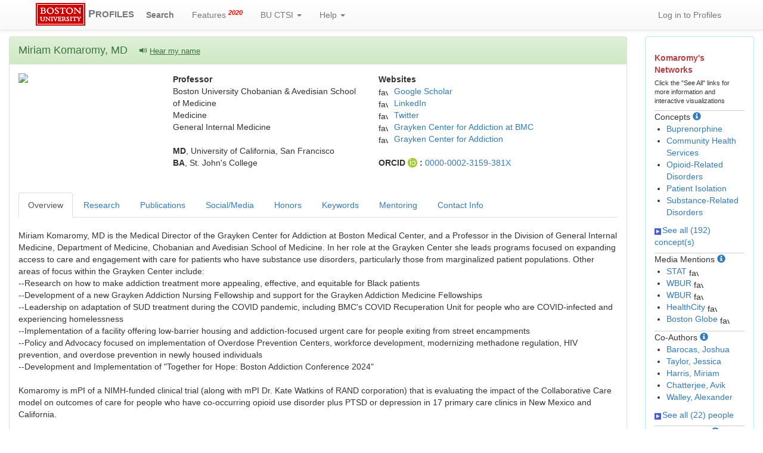

--- FILE ---
content_type: text/html; charset=utf-8
request_url: https://profiles.bu.edu/Miriam.Komaromy
body_size: 228668
content:


<html xmlns="https://www.w3.org/1999/xhtml" lang="en">
<head id="ctl00_Head1"><title>
	Miriam Komaromy | Profiles RNS
</title><link href="../Framework/CSS/reset.css" rel="Stylesheet" type="text/css" /><link rel="stylesheet" href="https://maxcdn.bootstrapcdn.com/bootstrap/3.3.7/css/bootstrap.min.css" integrity="sha384-BVYiiSIFeK1dGmJRAkycuHAHRg32OmUcww7on3RYdg4Va+PmSTsz/K68vbdEjh4u" crossorigin="anonymous" /><link rel="stylesheet" href="https://maxcdn.bootstrapcdn.com/bootstrap/3.3.7/css/bootstrap-theme.min.css" integrity="sha384-rHyoN1iRsVXV4nD0JutlnGaslCJuC7uwjduW9SVrLvRYooPp2bWYgmgJQIXwl/Sp" crossorigin="anonymous" /><link href="../Framework/CSS/bootstrap_profiles_additions.css?id=20220923" rel="Stylesheet" type="text/css" /><meta name="viewport" content="width=device-width, initial-scale=1.0" />
    <link href="https://profiles.bu.edu/Profile/CSS/display.css" rel="stylesheet" type="text/css" media="all" /><meta name="Description" content="Miriam Komaromy&#39;s profile, publications, research topics, and co-authors" /><link href="https://profiles.bu.edu/display/13276117" rel="canonical" /><script type="text/javascript" src="https://profiles.bu.edu/Framework/JavaScript/profilesv290.js"></script><script type="text/javascript">
var _rootDomain = "https://profiles.bu.edu";
</script><script type="text/javascript">
(function (i, s, o, g, r, a, m) {
i['GoogleAnalyticsObject'] = r; i[r] = i[r] || function () {
(i[r].q = i[r].q || []).push(arguments)
}, i[r].l = 1 * new Date(); a = s.createElement(o),
m = s.getElementsByTagName(o)[0]; a.async = 1; a.src = g; m.parentNode.insertBefore(a, m)
})(window, document, 'script', 'https://www.google-analytics.com/analytics.js', 'ga');
ga('create', 'UA-26528939-2', 'auto');
ga('send', 'pageview');
</script></head>
<body id="ctl00_bodyMaster">
    <!-- on stgprofiles 1:22 -->
    <form name="aspnetForm" method="post" action="../Profile/Display.aspx?subject=13276117&amp;predicate=&amp;object=&amp;tab=&amp;file=&amp;viewas=HTML&amp;ContentType=text%2fhtml&amp;StatusCode=200&amp;SessionID=7E56317C-614F-498A-AEA2-CA1E4E7EB909" id="aspnetForm" enctype="multipart/form-data">
<div>
<input type="hidden" name="ctl00_toolkitScriptMaster_HiddenField" id="ctl00_toolkitScriptMaster_HiddenField" value="" />
<input type="hidden" name="__EVENTTARGET" id="__EVENTTARGET" value="" />
<input type="hidden" name="__EVENTARGUMENT" id="__EVENTARGUMENT" value="" />
<input type="hidden" name="__VIEWSTATE" id="__VIEWSTATE" value="/wEPDwUENTM4MWRkrA6lSDHQgpjCBYEl5nsBxe+2Yio1R+KsO/HfB4JAygw=" />
</div>

<script type="text/javascript">
//<![CDATA[
var theForm = document.forms['aspnetForm'];
if (!theForm) {
    theForm = document.aspnetForm;
}
function __doPostBack(eventTarget, eventArgument) {
    if (!theForm.onsubmit || (theForm.onsubmit() != false)) {
        theForm.__EVENTTARGET.value = eventTarget;
        theForm.__EVENTARGUMENT.value = eventArgument;
        theForm.submit();
    }
}
//]]>
</script>


<script src="/WebResource.axd?d=Vk5FoSV1x8-MRibtQwsJRpJ9PeyrS3JzMSD6iNIwx5uKtP37v_fl5lZ5r1MaFfniUbQaOblN0T4i0vgN6T3HfUWauvv7Iyz9oQ60OMaOCAs1&amp;t=638901392248157332" type="text/javascript"></script>


<script src="/ScriptResource.axd?d=17kKyc6q_CZMs8H_bK8ujUaxpfoBqbxquA7JaKZV8ZpBxlNuzppnohubgYz6-5QnnHoqmSGjmf7o_9BqH61hZauWGeAnavgpdsAWLjRfIqrjKrLLBLvZKVjqsm7_lbk30&amp;t=705c9838" type="text/javascript"></script>
<script src="/ScriptResource.axd?d=U3ctmroYVIG364iJyRSZ6efkFoKnhjRH1ZDMTu1V5Vp17B_W_-Ai_0y1FKsm82KHJRNC19MZiZN2-Wx2I430XqAVtlX0RmpA6ZQV1Ub5blHchdFpip-70bepQJU6-gVpN4UvoDbd46IDzCByAsKhsA2&amp;t=705c9838" type="text/javascript"></script>
<script src="../Framework/JavaScript/BU_Site.js" type="text/javascript"></script>
<script src="../Framework/JavaScript/profilesv290.js" type="text/javascript"></script>
<script src="../Search/JavaScript/comboTreeCheck.js" type="text/javascript"></script>
    <script src="https://code.jquery.com/jquery-3.2.1.min.js" integrity="sha256-hwg4gsxgFZhOsEEamdOYGBf13FyQuiTwlAQgxVSNgt4="
        crossorigin="anonymous"></script>
    <script src="https://maxcdn.bootstrapcdn.com/bootstrap/3.3.7/js/bootstrap.min.js"
        integrity="sha384-Tc5IQib027qvyjSMfHjOMaLkfuWVxZxUPnCJA7l2mCWNIpG9mGCD8wGNIcPD7Txa"
        crossorigin="anonymous"></script>
    
    <script type='text/javascript' src='https://d1bxh8uas1mnw7.cloudfront.net/assets/embed.js'></script>

    <script async src="https://badge.dimensions.ai/badge.js" charset="utf-8"></script>

    <script type="text/javascript">
//<![CDATA[
Sys.WebForms.PageRequestManager._initialize('ctl00$toolkitScriptMaster', 'aspnetForm', [], [], [], 3600, 'ctl00');
//]]>
</script>

    <div class="navbar navbar-default navbar-fixed-top" role="navigation">
        <div class="container">
            <div class="navbar-header ">
                <button type="button" class="navbar-toggle" data-toggle="collapse" data-target=".navbar-collapse">
                    <span class="sr-only">Toggle navigation</span> <span class="icon-bar"></span><span
                        class="icon-bar"></span><span class="icon-bar"></span>
                </button>
                <a href='/Search/' class="navbar-brand"><span>
                    <img id="ctl00_imgBULogo" alt="BU Logo" src="../Framework/Images/master-logo-small.gif" style="border-width:0px;" /></span> <strong>P<span class="small">ROFILES</span></strong>
                </a>
            </div>
            <div class="collapse navbar-collapse">
                <ul class="nav navbar-nav bu-profiles-custom-navbar-nav ">
                    <li class="bu-profiles-custom-navbar-nav-search"><a href="/Search/">
                        <strong>Search</strong></a> </li>
                    <li><a href='/WhatsNew/'>Features <sup class="red"><em><strong>2020</strong></em></sup></a></li>
                    
                    <li><a href="#" class="dropdown-toggle" data-toggle="dropdown" title='Boston University Clinical and Translational Science Institute'>
                        BU CTSI <b class="caret"></b></a>
                        <ul class="dropdown-menu multi-level">
                            <li><a href="http://ctsi.bu.edu" target="_blank">BU CTSI Home</a></li>
                            <li><a href="http://ctsi.bu.edu/index.php/about-us" target="_blank">About Us</a></li>
                            <li><a href="http://ctsi.bu.edu/index.php/resources/" target="_blank">Research Resources</a></li>
                            <li><a href="http://ctsi.bu.edu/index.php/resources/funding/" target="_blank">Funding
                                Opportunities</a></li>
                            <li><a href="http://ctsi.bu.edu/index.php/programs/community-engagement/" target="_blank">
                                Community</a></li>
                            <li><a href="http://ctsi.bu.edu/index.php/category/events/" target="_blank">News and
                                Events</a></li>
                        </ul>
                    </li>
                    <li><a href="#" class="dropdown-toggle" data-toggle="dropdown">Help <b class="caret">
                    </b></a>
                        <ul class="dropdown-menu multi-level">
                            <li><a href='/About/default.aspx'>About / FAQ</a></li>
                            <li><a href='/About/default.aspx?tab=GetProfile'>How to Request a Profile</a></li>
                            <li><a href='/feedback/default.aspx'>Request Help</a></li>
                        </ul>
                    </li>
                </ul>
                <ul class="nav navbar-nav navbar-right bu-profiles-custom-navbar-nav">
                    <li>
                        <a id="ctl00_hlLogin" href="https://profiles.bu.edu/login/default.aspx?pin=send&amp;method=login&amp;redirectto=https://profiles.bu.edu/display/13276117">Log in to Profiles</a>
                        
                    </li>
                </ul>
            </div>
        </div>
    </div>
    <script type="text/javascript" language="javascript">

        Sys.WebForms.PageRequestManager.getInstance().add_endRequest(EndRequestHandler);

        function EndRequestHandler(sender, args) {
            if (args.get_error() != undefined) {
                args.set_errorHandled(true);
            }
        }
    </script>
    <br />
    <br />
    <br />
    <div class="container-fluid">
        
        <div class="row">
            <div class="col-md-12">
                
                    
                
            </div>
        </div>
        <div class="row">
            
            <div id="ctl00_div_main" class="col-lg-10 col-md-8">
                <div class="panel panel-success">
                    <div id="ctl00_div_panel_heading_main" class="panel-heading">
                        <span id="ctl00_lbl_main_heading" style="font-size: large;">Miriam Komaromy, MD<span class='hear_my_name'><a href='#' target='_blank' class='hear_my_name_icon' data-toggle='modal' data-target='#hearMyNameModal'><span class='glyphicon glyphicon-volume-up'></span></a> <a  data-toggle='modal' data-target='#hearMyNameModal' class='hear_my_name_link'>Hear my name</a></span><div class='modal modal-md modal-primary fade' id='hearMyNameModal' tabindex='-1' role='dialog' aria-labelledby='hearMyNameModal' aria-hidden='true'>  <div class='modal-dialog'>    <div class='modal-content'>      <div class='modal-header text-primary'>        <button type='button' class='close' data-dismiss='modal' aria-hidden='true'>&times;</button>        <h4 class='modal-title' id='myModalLabel'>Hear my name</h4>      </div>      <div class='modal-body'>        <audio controls='controls' src='https://hearmyname.bu.edu/Listen/Recording/MIKOMAR.mp3'></audio>      </div>      <div class='modal-footer'>        <button type='button' class='btn btn-default' data-dismiss='modal'>Close</button>      </div>    </div>  </div></div></span>
                    </div>
                    <div class="panel-body">
                        <div class="backLink">
                            </div>
                        <div class="pageTitle">
                            </div>
                        <div class="pageSubTitle">
                            </div>
                        <div class="panelPage">
                            
                        </div>
                        <div class="pageDescription">
                            </div>
                        <div class="pageTabs">
                            
                        </div>
                        <div class="panelMain">
                            
                            
                            
                                    

<div class="row">
    <div id="ctl00_rptMain_ctl00_ctl00_div_photo" class="col-xl-1 col-lg-3 col-md-5 col-xs-12">
        <img id="ctl00_rptMain_ctl00_ctl00_imgPhoto" src="https://profiles.bu.edu/profile/Modules/CustomViewPersonGeneralInfo/PhotoHandler.ashx?NodeID=13276117&amp;cachekey=d341bc81-8390-4901-8afb-186de03ecd70" style="border-width:0px;max-width: 180px; max-height: 180px" />
    </div>
    <div class="col-xl-3 col-lg-4 col-md-3 col-xs-12">
        <div class="row" xmlns:geo="http://aims.fao.org/aos/geopolitical.owl#" xmlns:afn="http://jena.hpl.hp.com/ARQ/function#" xmlns:prns="http://profiles.catalyst.harvard.edu/ontology/prns#" xmlns:obo="http://purl.obolibrary.org/obo/" xmlns:dcelem="http://purl.org/dc/elements/1.1/" xmlns:dcterms="http://purl.org/dc/terms/" xmlns:event="http://purl.org/NET/c4dm/event.owl#" xmlns:bibo="http://purl.org/ontology/bibo/" xmlns:vann="http://purl.org/vocab/vann/" xmlns:vitro07="http://vitro.mannlib.cornell.edu/ns/vitro/0.7#" xmlns:vitro="http://vitro.mannlib.cornell.edu/ns/vitro/public#" xmlns:vivo="http://vivoweb.org/ontology/core#" xmlns:pvs="http://vivoweb.org/ontology/provenance-support#" xmlns:scirr="http://vivoweb.org/ontology/scientific-research-resource#" xmlns:rdf="http://www.w3.org/1999/02/22-rdf-syntax-ns#" xmlns:rdfs="http://www.w3.org/2000/01/rdf-schema#" xmlns:xsd="http://www.w3.org/2001/XMLSchema#" xmlns:owl="http://www.w3.org/2002/07/owl#" xmlns:swvs="http://www.w3.org/2003/06/sw-vocab-status/ns#" xmlns:skco="http://www.w3.org/2004/02/skos/core#" xmlns:owl2="http://www.w3.org/2006/12/owl2-xml#" xmlns:skos="http://www.w3.org/2008/05/skos#" xmlns:foaf="http://xmlns.com/foaf/0.1/"><div class="col-lg-12 col-md-12 col-sm-12 col-xs-12"><strong>Professor</strong></div></div><div class="row" xmlns:geo="http://aims.fao.org/aos/geopolitical.owl#" xmlns:afn="http://jena.hpl.hp.com/ARQ/function#" xmlns:prns="http://profiles.catalyst.harvard.edu/ontology/prns#" xmlns:obo="http://purl.obolibrary.org/obo/" xmlns:dcelem="http://purl.org/dc/elements/1.1/" xmlns:dcterms="http://purl.org/dc/terms/" xmlns:event="http://purl.org/NET/c4dm/event.owl#" xmlns:bibo="http://purl.org/ontology/bibo/" xmlns:vann="http://purl.org/vocab/vann/" xmlns:vitro07="http://vitro.mannlib.cornell.edu/ns/vitro/0.7#" xmlns:vitro="http://vitro.mannlib.cornell.edu/ns/vitro/public#" xmlns:vivo="http://vivoweb.org/ontology/core#" xmlns:pvs="http://vivoweb.org/ontology/provenance-support#" xmlns:scirr="http://vivoweb.org/ontology/scientific-research-resource#" xmlns:rdf="http://www.w3.org/1999/02/22-rdf-syntax-ns#" xmlns:rdfs="http://www.w3.org/2000/01/rdf-schema#" xmlns:xsd="http://www.w3.org/2001/XMLSchema#" xmlns:owl="http://www.w3.org/2002/07/owl#" xmlns:swvs="http://www.w3.org/2003/06/sw-vocab-status/ns#" xmlns:skco="http://www.w3.org/2004/02/skos/core#" xmlns:owl2="http://www.w3.org/2006/12/owl2-xml#" xmlns:skos="http://www.w3.org/2008/05/skos#" xmlns:foaf="http://xmlns.com/foaf/0.1/"><div class="col-lg-12 col-md-12 col-sm-12 col-xs-12 ">Boston University Chobanian &amp; Avedisian School of Medicine</div></div><div class="row" xmlns:geo="http://aims.fao.org/aos/geopolitical.owl#" xmlns:afn="http://jena.hpl.hp.com/ARQ/function#" xmlns:prns="http://profiles.catalyst.harvard.edu/ontology/prns#" xmlns:obo="http://purl.obolibrary.org/obo/" xmlns:dcelem="http://purl.org/dc/elements/1.1/" xmlns:dcterms="http://purl.org/dc/terms/" xmlns:event="http://purl.org/NET/c4dm/event.owl#" xmlns:bibo="http://purl.org/ontology/bibo/" xmlns:vann="http://purl.org/vocab/vann/" xmlns:vitro07="http://vitro.mannlib.cornell.edu/ns/vitro/0.7#" xmlns:vitro="http://vitro.mannlib.cornell.edu/ns/vitro/public#" xmlns:vivo="http://vivoweb.org/ontology/core#" xmlns:pvs="http://vivoweb.org/ontology/provenance-support#" xmlns:scirr="http://vivoweb.org/ontology/scientific-research-resource#" xmlns:rdf="http://www.w3.org/1999/02/22-rdf-syntax-ns#" xmlns:rdfs="http://www.w3.org/2000/01/rdf-schema#" xmlns:xsd="http://www.w3.org/2001/XMLSchema#" xmlns:owl="http://www.w3.org/2002/07/owl#" xmlns:swvs="http://www.w3.org/2003/06/sw-vocab-status/ns#" xmlns:skco="http://www.w3.org/2004/02/skos/core#" xmlns:owl2="http://www.w3.org/2006/12/owl2-xml#" xmlns:skos="http://www.w3.org/2008/05/skos#" xmlns:foaf="http://xmlns.com/foaf/0.1/"><div class="col-lg-12 col-md-12 col-sm-12 col-xs-12 ">Medicine</div></div><div class="row" xmlns:geo="http://aims.fao.org/aos/geopolitical.owl#" xmlns:afn="http://jena.hpl.hp.com/ARQ/function#" xmlns:prns="http://profiles.catalyst.harvard.edu/ontology/prns#" xmlns:obo="http://purl.obolibrary.org/obo/" xmlns:dcelem="http://purl.org/dc/elements/1.1/" xmlns:dcterms="http://purl.org/dc/terms/" xmlns:event="http://purl.org/NET/c4dm/event.owl#" xmlns:bibo="http://purl.org/ontology/bibo/" xmlns:vann="http://purl.org/vocab/vann/" xmlns:vitro07="http://vitro.mannlib.cornell.edu/ns/vitro/0.7#" xmlns:vitro="http://vitro.mannlib.cornell.edu/ns/vitro/public#" xmlns:vivo="http://vivoweb.org/ontology/core#" xmlns:pvs="http://vivoweb.org/ontology/provenance-support#" xmlns:scirr="http://vivoweb.org/ontology/scientific-research-resource#" xmlns:rdf="http://www.w3.org/1999/02/22-rdf-syntax-ns#" xmlns:rdfs="http://www.w3.org/2000/01/rdf-schema#" xmlns:xsd="http://www.w3.org/2001/XMLSchema#" xmlns:owl="http://www.w3.org/2002/07/owl#" xmlns:swvs="http://www.w3.org/2003/06/sw-vocab-status/ns#" xmlns:skco="http://www.w3.org/2004/02/skos/core#" xmlns:owl2="http://www.w3.org/2006/12/owl2-xml#" xmlns:skos="http://www.w3.org/2008/05/skos#" xmlns:foaf="http://xmlns.com/foaf/0.1/"><div class="col-lg-12 col-md-12 col-sm-12 col-xs-12 ">General Internal Medicine</div></div>
        <br />
        
                <strong>
                    MD</strong>,
                University of California, San Francisco<br />
            
                <strong>
                    BA</strong>,
                St. John's College<br />
            
        
        
    </div>
    
    <div id="profile_websites" class="col-xl-5 col-lg-5 col-md-4 col-xs-12">
        <div id="ctl00_rptMain_ctl00_ctl00_ctl_websites_div_websites">
    
            <strong>Websites</strong>
            <table class="profile_display_websites">
                <tbody>
        
            <tr>
                <td>
                    <img src='https://www.google.com/s2/favicons?domain=scholar.google.com' alt='favorite icon'
                        class='favicon' />
                </td>
                <td class="profile_display_websites_url">
                    <a href='https://scholar.google.com/citations?user=nMj68YoAAAAJ' target="_blank">
                        Google Scholar</a>
                </td>
            </tr>
        
            <tr>
                <td>
                    <img src='https://www.google.com/s2/favicons?domain=www.linkedin.com' alt='favorite icon'
                        class='favicon' />
                </td>
                <td class="profile_display_websites_url">
                    <a href='https://www.linkedin.com/in/miriam-komaromy-410425184' target="_blank">
                        LinkedIn</a>
                </td>
            </tr>
        
            <tr>
                <td>
                    <img src='https://www.google.com/s2/favicons?domain=x.com' alt='favorite icon'
                        class='favicon' />
                </td>
                <td class="profile_display_websites_url">
                    <a href='https://x.com/mkomaromyMD' target="_blank">
                        Twitter</a>
                </td>
            </tr>
        
            <tr>
                <td>
                    <img src='https://www.google.com/s2/favicons?domain=www.bmc.org' alt='favorite icon'
                        class='favicon' />
                </td>
                <td class="profile_display_websites_url">
                    <a href='https://www.bmc.org/addiction/experts' target="_blank">
                        Grayken Center for Addiction at BMC</a>
                </td>
            </tr>
        
            <tr>
                <td>
                    <img src='https://www.google.com/s2/favicons?domain=x.com' alt='favorite icon'
                        class='favicon' />
                </td>
                <td class="profile_display_websites_url">
                    <a href='https://x.com/graykenbmc?lang=en' target="_blank">
                        Grayken Center for Addiction</a>
                </td>
            </tr>
        
            </tbody> </table>
        
    <br /><div class='row'>  <div class='col-lg-12 col-md-12 col-sm-12 col-xs-12 '>      <strong>ORCID <img src='https://profiles.bu.edu/Framework/Images/orcid_16x16(1).gif' alt='ORCID Icon' style='vertical-align: text-bottom' /> : </strong>      <a href='https://orcid.org/0000-0002-3159-381X' target='_blank'>0000-0002-3159-381X</a>  </div></div>
    
</div>

    </div>
</div>

<br />
<br />

                                
                        </div>
                        <div class="panelMainTabbed">
                            <ul class="nav nav-tabs" role="tablist">
                                <li class="active"  title='Research Expertise & Professional Interests'><a href="#div_overview" data-toggle="tab" altname='div_overview'>Overview</a></li><li ><a href="#div_profile_research" data-toggle="tab" altname='div_profile_research'>Research</a></li><li ><a href="#div_pubs" data-toggle="tab" altname='div_pubs'>Publications</a></li><li ><a href="#div_social" data-toggle="tab" altname='div_social'>Social/Media</a></li><li  title='Honors and Awards'><a href="#div_honors" data-toggle="tab" altname='div_honors'>Honors</a></li><li  title='Self-Described Keywords'><a href="#div_keywords" data-toggle="tab" altname='div_keywords'>Keywords</a></li><li ><a href="#div_mentoring" data-toggle="tab" altname='div_mentoring'>Mentoring</a></li><li ><a href="#div_profile_contact_info" data-toggle="tab" altname='div_profile_contact_info'>Contact Info</a></li>
                            </ul>
                            <div class="tab-content">
                                
                                        <div id="div_overview" class="tab-pane fade active in ">
    <br /><div class="row" xmlns:fo="http://www.w3.org/1999/XSL/Format"   xmlns:prns="http://profiles.catalyst.harvard.edu/ontology/prns#" xmlns:rdf="http://www.w3.org/1999/02/22-rdf-syntax-ns#" xmlns:rdfs="http://www.w3.org/2000/01/rdf-schema#" xmlns:vivo="http://vivoweb.org/ontology/core#"><div class="col-lg-12 col-md-12 col-sm-12 col-xs-12">Miriam Komaromy, MD is the Medical Director of the Grayken Center for Addiction at Boston Medical Center, and a Professor in the Division of General Internal Medicine, Department of Medicine, Chobanian and Avedisian School of Medicine. In her role at the Grayken Center she leads programs focused on expanding access to care and engagement with care for patients who have substance use disorders, particularly those from marginalized patient populations.  Other areas of focus within the Grayken Center include: <br />  --Research on how to make addiction treatment more appealing, effective, and equitable for Black patients<br />  --Development of a new Grayken Addiction Nursing Fellowship and support for the Grayken Addiction Medicine Fellowships<br />  --Leadership on adaptation of SUD treatment during the COVID pandemic, including BMC's COVID Recuperation Unit for people who are COVID-infected and experiencing homelessness<br />  --Implementation of a facility offering low-barrier housing and addiction-focused urgent care for people exiting from street encampments<br />  --Policy and Advocacy focused on implementation of Overdose Prevention Centers, workforce development, modernizing methadone regulation, HIV prevention, and overdose prevention in newly housed individuals<br />  --Development and Implementation of "Together for Hope: Boston Addiction Conference 2024"<br /><br />Komaromy is mPI of a NIMH-funded clinical trial (along with mPI Dr. Kate Watkins of RAND corporation) that is evaluating the impact of the Collaborative Care model on outcomes of care for people who have co-occurring opioid use disorder plus PTSD or depression in 17 primary care clinics in New Mexico and California.<br /><br />Komaromy serves as Vice President of AMERSA, the Association for Multidisciplinary Education and Research in Substance Use and Addiction, and also chairs the AMERSA Diversity Committee and the Climate the Task Force.<br /><br />Prior to her role at BMC, Komaromy led the Extension for Healthcare Outcomes (ECHO) Institute’s programs for addiction and psychiatry. She has also served on the American Society of Addiction Medicine’s (ASAM’s) National Board of Directors (2017-2021) and In 2019 she received ASAM's Educator of the Year award. She served as medical director for a state addiction treatment hospital in New Mexico and for Albuquerque Health Care for the Homeless. <br /><br />Komaromy was previously a professor in the Department of Internal Medicine at the University of New Mexico. She received her medical degree from the University of California, San Francisco and completed her residency in internal medicine at UCSF/San Francisco General Hospital. She was a Robert Wood Johnson Clinical Scholar at the UCSF/Stanford program.  She joined the UCSF faculty of Medicine after her training, and served as the residency director for the UCSF Primary Care Internal Medicine Residency program at San Francisco General Hospital. She is board certified in Internal Medicine by the American Board of Internal Medicine, and in Addiction Medicine by the American Board of Preventive Medicine. <br /><br />Komaromy’s research has focused on health disparities and care for traditionally underserved populations; models of post-graduate medical education; and care for patients with substance use disorders and complex health conditions. In 2018, Komaromy received a Fulbright Scholar award from the US State Department, teaching about substance use disorders and medical education in Vietnam, Thailand, and Indonesia and  studying treatment of opioid use disorder in Vietnam.</div></div>
</div>
                                    
                                        

                                    
                                        

                                    
                                        <div id="div_profile_research" class="tab-pane fade ">
    <br />
    <ul class="nav nav-pills" role="tablist">
        <li class="active" ><a href="#div_bmc_research_content" data-toggle="tab">BMC Research <span data-target='#bmc_research_content_help' data-toggle='modal'><span class='glyphicon glyphicon-info-sign'></span></span></a></li><li ><a href="#div_nih_reporter_research_content" data-toggle="tab">NIH RePORTER Research</a></li><li ><a href="#div_other_research_content" data-toggle="tab">Other Research <span data-target='#other_research_content_help' data-toggle='modal'><span class='glyphicon glyphicon-info-sign'></span></span></a></li>
    </ul>
    <div class="modal fade" id="bmc_research_content_help" role="dialog" style="display: none;" >
        <div class="modal-dialog">
            <div class="modal-content">
                <div class="modal-header">
                    <button class="close" data-dismiss="modal" type="button">
                        ×</button><h4 class="modal-title">
                            Boston Medical Center Research</h4>
                </div>
                <div class="modal-body">
                    <p>
                        This tab shows grant data from BMC Sponsored Research. It includes:</p>
                    <br />
                    <ul>
                        <li>Grant title</li>
                        <li>Project period and this person’s role on the grant</li>
                        <li>PI name, if this person is not the PI (the name will link if PI has a BU Profile)</li>
                        <li>Funding source(s). An arrow indicates the flow of funding if multiple sponsors.</li>
                        <li>Some grants will show an agency award/project number, and may be a link.</li>
                        <li>Data is sorted by project end date, and updated monthly.</li>
                    </ul>
                </div>
                <div class="modal-footer">
                    <button class="btn btn-default" data-dismiss="modal" type="button">
                        Close</button></div>
            </div>
        </div>
    </div>
    <div class="modal fade" id="bu_research_content_help" role="dialog" style="display: none;">
        <div class="modal-dialog">
            <div class="modal-content">
                <div class="modal-header">
                    <button class="close" data-dismiss="modal" type="button">
                        ×</button><h4 class="modal-title">
                            Boston University Research</h4>
                </div>
                <div class="modal-body">
                    <p>
                        This tab shows grant data from BU Sponsored Research. It includes:</p>
                    <br />
                    <ul>
                        <li>Grant title</li>
                        <li>Project period and this person’s role on the grant</li>
                        <li>PI name, if this person is not the PI (the name will link if PI has a BU Profile)</li>
                        <li>Funding source(s). An arrow indicates the flow of funding if multiple sponsors.</li>
                        <li>Some grants will show an agency award/project number, and may be a link.</li>
                        <li>Data is sorted by project end date, and updated monthly.</li>
                    </ul>
                </div>
                <div class="modal-footer">
                    <button class="btn btn-default" data-dismiss="modal" type="button">
                        Close</button></div>
            </div>
        </div>
    </div>
    <div class="modal fade" id="other_research_content_help" role="dialog" style="display: none;">
        <div class="modal-dialog">
            <div class="modal-content">
                <div class="modal-header">
                    <button class="close" data-dismiss="modal" type="button">
                        ×</button><h4 class="modal-title">
                            Other Research</h4>
                </div>
                <div class="modal-body">
                    <p>
                        This tab shows grant data that did not automatically get imported into Profiles
                        from BU or BMC sources.</p>
                    <br />
                    <ul>
                        <li>Grant title</li>
                        <li>Project period and this person’s role on the grant</li>
                        <li>PI name, if this person is not the PI (the name will link if PI has a BU Profile)</li>
                        <li>Funding source(s). An arrow indicates the flow of funding if multiple sponsors.</li>
                        <li>Some grants will show an agency award/project number, and may be a link.</li>
                        <li>Data is sorted by project end date, and updated monthly.</li>
                    </ul>
                </div>
                <div class="modal-footer">
                    <button class="btn btn-default" data-dismiss="modal" type="button">
                        Close</button></div>
            </div>
        </div>
    </div>
    <div class="modal fade" id="va_research_content_help" role="dialog" style="display: none;">
        <div class="modal-dialog">
            <div class="modal-content">
                <div class="modal-header">
                    <button class="close" data-dismiss="modal" type="button">
                        ×</button><h4 class="modal-title">
                            VA Research</h4>
                </div>
                <div class="modal-body">
                    <p>
                        This tab shows grant data from the Boston VA. We are only showing grant title, and only for people in the role of PI.</p>
                </div>
                <div class="modal-footer">
                    <button class="btn btn-default" data-dismiss="modal" type="button">
                        Close</button></div>
            </div>
        </div>
    </div>
    <div class="tab-content">
        <div id="div_bu_research_content" class="tab-pane fade ">
            <br />
            
            
            
            <div id="div_bu_research_more" style="visibility: hidden; display: none;">
                
            </div>
        </div>
        <div id="div_bmc_research_content" class="tab-pane fade active in">
            <br />
            
                    <strong>Improving Access and Treatment for Co-occurring Opioid Use Disorders and Mental Illness</strong><br />09/01/2024 - 08/31/2025 (Multi-PI)<br />PI: <a href='https://profiles.bu.edu/Miriam.Komaromy' target='_blank'>Miriam Komaromy, MD</a><br /><em>RAND Corporation <span class="glyphicon glyphicon-arrow-left"></span> <span title="NIH NIMH">NIH NIMH</span></em><br /><a target="_blank" href="https://reporter.nih.gov/project-details/11092957">4UF1MH121954-02</a><br />
                    <br />
                
                    <strong>Improving Access and Treatment for Co-occurring Opioid Use Disorders and Mental Illness</strong><br />09/12/2019 - 06/15/2024 (Multi-PI)<br />PI: <a href='https://profiles.bu.edu/Miriam.Komaromy' target='_blank'>Miriam Komaromy, MD</a><br /><em>RAND Corporation <span class="glyphicon glyphicon-arrow-left"></span> <span title="NIH NIMH">NIH NIMH</span></em><br /><a target="_blank" href="https://reporter.nih.gov/project-details/11092957">4UF1MH121954-02</a><br />
                    <br />
                
                    <strong>Embracing Anti-racism in Addiction Treatment, Research and Policy: Engaging Black People with Lived Experience of SUDs</strong><br />07/01/2022 - 06/30/2023 (PI)<br /><em>Patient-Centered Outcomes Research Institute (PCORI)</em><br /><a target="_blank" href="https://reporter.nih.gov/project-details/7271847"></a><br />
                    <br />
                
                    <strong>COVID Recuperation Unit White Paper - NoA issued 07/22/20- </strong><br />08/03/2020 - 10/23/2020 (PI)<br /><em>RIZE Massachusetts</em><br /><a target="_blank" href="https://reporter.nih.gov/project-details/7271847"></a><br />
                    <br />
                
            
            
            <div id="div_bmc_research_more" style="visibility: hidden; display: none;">
                
            </div>
        </div>
        <div id="div_va_research_content" class="tab-pane fade ">
            <br />
            
                    <table class="table table-bordered table-striped">
                        <thead>
                            <tr class="info ">
                                <th class=" ">
                                    Title
                                </th>
                            </tr>
                        </thead>
                        <tbody>
                
                    </tbody> </table>
                
            
            
            <div id="div_va_research_more" style="visibility: hidden; display: none;">
                
            </div>
        </div>
        <div id="div_other_research_content" class="tab-pane fade">
            <br />
            
                    <strong>Grant to develop a curriculum focused on substance use disorders</strong><br />09/01/2019 - 09/01/2021 (PI)<br /><em>SAMHSA</em><br />1H79FG000012-01<br />
                    <br />
                
                    <strong>Grant to develop a white paper on how to develop and implement a medical recuperation facility for COVID-infected people experiencing homelessness.</strong><br /><strong>07/10/2020-</strong> (PI)<br /><em>RIZE Massachusetts</em><br />
                    <br />
                
            
            
            <div id="div_other_research_more" style="visibility: hidden; display: none;">
                
            </div>
        </div>
        <div id="div_nih_reporter_research_content" class="tab-pane fade">
            <br />
            
                    <table class="table table-bordered table-striped " style="visibility: visible; display: block;"
                        id="research_nih_first_x">
                        <thead>
                            <tr class="info ">
                                <th>
                                    Yr
                                </th>
                                <th>
                                    Title
                                </th>
                                <th>
                                    Project-<span style="color: Green">Sub Proj</span>
                                </th>
                                <th>
                                    Pubs
                                </th>
                            </tr>
                        </thead>
                        <tbody>
                
                    <tr>
                        <td>
                            2024
                        </td>
                        <td>
                            <!--
                            <a href='https://projectreporter.nih.gov/project_info_description.cfm?aid=11092957'
                                target="_blank">
                                Improving Access and Treatment for Co-occurring Opioid Use Disorders and Mental Illness</a>
                            -->

                            <a href='https://reporter.nih.gov/project-details/11092957'
                                target="_blank">
                                Improving Access and Treatment for Co-occurring Opioid Use Disorders and Mental Illness</a>


                        </td>
                        <td style="white-space: nowrap">
                            4UF1MH121954-02<span style="color: Green"></span>
                        </td>
                        <td class="numeric">
                            <!--
                            <a href='https://projectreporter.nih.gov/project_info_results.cfm?aid=11092957&icde=0'
                                target="_blank">
                                </a>
                            -->

                            <a href='https://reporter.nih.gov/project-details/11092957#publications'
                                target="_blank">
                                </a>

                        </td>
                    </tr>
                
                    <tr>
                        <td>
                            2020
                        </td>
                        <td>
                            <!--
                            <a href='https://projectreporter.nih.gov/project_info_description.cfm?aid=10140834'
                                target="_blank">
                                Improving Access and Treatment for Co-occurring Opioid Use Disorders and Mental Illness</a>
                            -->

                            <a href='https://reporter.nih.gov/project-details/10140834'
                                target="_blank">
                                Improving Access and Treatment for Co-occurring Opioid Use Disorders and Mental Illness</a>


                        </td>
                        <td style="white-space: nowrap">
                            3UF1MH121954-01S1<span style="color: Green"></span>
                        </td>
                        <td class="numeric">
                            <!--
                            <a href='https://projectreporter.nih.gov/project_info_results.cfm?aid=10140834&icde=0'
                                target="_blank">
                                </a>
                            -->

                            <a href='https://reporter.nih.gov/project-details/10140834#publications'
                                target="_blank">
                                </a>

                        </td>
                    </tr>
                
                    <tr>
                        <td>
                            2019
                        </td>
                        <td>
                            <!--
                            <a href='https://projectreporter.nih.gov/project_info_description.cfm?aid=9905069'
                                target="_blank">
                                Improving Access and Treatment for Co-occurring Opioid Use Disorders and Mental Illness</a>
                            -->

                            <a href='https://reporter.nih.gov/project-details/9905069'
                                target="_blank">
                                Improving Access and Treatment for Co-occurring Opioid Use Disorders and Mental Illness</a>


                        </td>
                        <td style="white-space: nowrap">
                            1UF1MH121954-01<span style="color: Green"></span>
                        </td>
                        <td class="numeric">
                            <!--
                            <a href='https://projectreporter.nih.gov/project_info_results.cfm?aid=9905069&icde=0'
                                target="_blank">
                                </a>
                            -->

                            <a href='https://reporter.nih.gov/project-details/9905069#publications'
                                target="_blank">
                                </a>

                        </td>
                    </tr>
                
                    </tbody> </table>
                
            
            
            <div id="div_research_more" style="visibility: hidden; display: none;">
                
            </div>
        </div>
    </div>
</div>

                                    
                                        <div id="div_pubs" class="tab-pane fade ">
    <ul class="nav nav-pills" role="tablist">
        <li class="active"><a href="#div_pubs_list_all" data-toggle="tab" aria-expanded="true">
            List</a></li>
        <li><a href="#div_pubs_timeline" data-toggle="tab" aria-expanded="false">Timeline Graph</a></li>
        <li><a href="#div_pubs_timeline_data" data-toggle="tab" aria-expanded="false">Timeline
            Data</a></li>
    </ul>
    <div class="tab-content">
        <div class="tab-pane fade active in" id="div_pubs_list_all">
            <div style="font-weight: bold; color: #888; padding: 5px 0px;">
                <p>
                </p>
                Publications listed below are automatically derived from MEDLINE/PubMed and other
                sources, which might result in incorrect or missing publications. Faculty can
                <a href='https://profiles.bu.edu/login/default.aspx?pin=send&method=login&redirectto=https://profiles.bu.edu/display/13276117'>login</a>
                to make corrections and additions.
                <div id="ctl00_rptMainTabbed_ctl04_ctl00_div_i_cite" name="div_i_cite">
                    <br />
                    <a href="https://icite.od.nih.gov/analysis?pmids=40826084,40781589,40552912,40387109,40105122,39849487,39818995,39615095,39589744,39556344,39483918,39394669,39308375,39308372,39293285,38911233,38736211,38315933,37884986,37537428,37226903,36707910,35395811,35343390,34961554,34735979,34269625,33713840,33688963,33469746,33386331,33298750,33140040,32964067,32719236,32141379,31667743,31659667,30581211,30086513,29263437,29189491,28890084,28806893,27818413,27584072,26848803,24280860,21631316,21596757,20607688,17949289,16379544,15625367,10326942,9500476,9040521,8656725,8609949,8419819,7725684,7609259,1435908,1416593" id="ctl00_rptMainTabbed_ctl04_ctl00_hl_i_cite_analysis_all" target="_blank" class="btn btn-sm btn-success">iCite Website</a>  <a data-target="#i_cite_info" data-toggle="modal"><span
                                class="glyphicon glyphicon-info-sign"></span></a>&nbsp;&nbsp;&nbsp;&nbsp;&nbsp;
                    <a href="javascript: copy_pub_list_to_clipboard()" class="btn btn-sm btn-success"
                        title="Get PMIDs into the clipboard">Copy PMIDs To Clipboard</a>
                    <input name="ctl00$rptMainTabbed$ctl04$ctl00$hid_pmid_list" type="text" id="hid_pmid_list" class="hidden" value="40826084, 40781589, 40552912, 40387109, 40105122, 39849487, 39818995, 39615095, 39589744, 39556344, 39483918, 39394669, 39308375, 39308372, 39293285, 38911233, 38736211, 38315933, 37884986, 37537428, 37226903, 36707910, 35395811, 35343390, 34961554, 34735979, 34269625, 33713840, 33688963, 33469746, 33386331, 33298750, 33140040, 32964067, 32719236, 32141379, 31667743, 31659667, 30581211, 30086513, 29263437, 29189491, 28890084, 28806893, 27818413, 27584072, 26848803, 24280860, 21631316, 21596757, 20607688, 17949289, 16379544, 15625367, 10326942, 9500476, 9040521, 8656725, 8609949, 8419819, 7725684, 7609259, 1435908, 1416593" />
                    <div class="modal fade" id="i_cite_info" role="dialog" style="display: none;">
                        <div class="modal-dialog">
                            <div class="modal-content">
                                <div class="modal-header">
                                    <button class="close" data-dismiss="modal" type="button">
                                        ×</button>
                                    <h4 class="modal-title">
                                        iCite Information</h4>
                                </div>
                                <div class="modal-body">
                                    
                                    <div id="ctl00_rptMainTabbed_ctl04_ctl00_all_i_cite_link_explanation">
                                        <p>
                                            To generate the iCite analysis for your publications:
                                        </p>
					<ol>
						<li>Click the green "Copy PMIDs To Clipboard" button. This will put a list of your publications' PMIDs onto your clipboard (to be pasted later).</li>
						<li>Then click the "iCite Website" button to the left. This will bring you to the NIH's iCite web page.</li>
						<li>Paste the PMIDs (already on your clipboard) into the "PMIDs" input box (where it says "Input a list of PMIDs").</li>
						<li>Click the "Process" button to generate the iCite analysis for your publications.</li>
					</ol>
                                        <p>
						For more info on iCite, see <a href="https://icite.od.nih.gov/" target="_blank">https://icite.od.nih.gov/</a>.
                                        </p>
                                    </div>
                                </div>
                                <div class="modal-footer">
                                    <button class="btn btn-default" data-dismiss="modal" type="button">
                                        Close</button></div>
                            </div>
                        </div>
                    </div>
                </div>
            </div>
            <br />
            
                    
                        <ol>
                
                    <li>
                        <div class="publication">
                            <span id="ctl00_rptMainTabbed_ctl04_ctl00_rpPublication_ctl01_lblPublication">Zaragoza S, Silcox J, Rapisarda S, Summers C, Case P, To C, Chatterjee A, Walley AY, Komaromy M, Green TC. Correction: Developing a comprehensive inventory to define harm reduction housing. Harm Reduct J. 2025 Aug 18; 22(1):142.<a data-target="#related_profiles_40826084" data-toggle="collapse">View Related Profiles</a>.<div class="collapse" id="related_profiles_40826084"><a href="http://profiles.bu.edu/Alexander.Walley" target="_blank">Walley, Alexander</a><br /><a href="http://profiles.bu.edu/Avik.Chatterjee" target="_blank">Chatterjee, Avik</a><br /><a href="http://profiles.bu.edu/Miriam.Komaromy" target="_blank">Komaromy, Miriam</a><br /></div> PMID: <a href='//www.ncbi.nlm.nih.gov/pubmed/40826084' target='_blank'>40826084</a>; PMCID: <a href='//www.ncbi.nlm.nih.gov/pmc/articles/PMC12363098' target='_blank'>PMC12363098</a>; DOI: <a href='http://dx.doi.org/10.1186/s12954-025-01290-0' target='_blank'>10.1186/s12954-025-01290-0</a>;</span>
                            <table id="ctl00_rptMainTabbed_ctl04_ctl00_rpPublication_ctl01_table_badges">
	<tr>
		<td>
                                        <span id="ctl00_rptMainTabbed_ctl04_ctl00_rpPublication_ctl01_span_publication_dimensions" data-pmid="40826084" data-doi="10.1186/s12954-025-01290-0" class="__dimensions_badge_embed__" data-hide-zero-citations="true" data-style="small_rectangle"></span>
                                    </td>
		<td>
                                        &nbsp;
                                    </td>
		<td>
                                        <span id="ctl00_rptMainTabbed_ctl04_ctl00_rpPublication_ctl01_span_publication_altmetric" data-pmid="40826084" data-doi="10.1186/s12954-025-01290-0" data-badge-popover="right" data-badge-type="4" data-hide-no-mentions="true" class="altmetric-embed " data-link-target="_blank"></span>
                                    </td>
	</tr>
</table>

                        </div>
                    </li>
                
                    <li>
                        <div class="publication">
                            <span id="ctl00_rptMainTabbed_ctl04_ctl00_rpPublication_ctl02_lblPublication">Kelly L, Hindmarch GM, Watkins KE, McCullough CM, Griffin BA, Meredith LS, Mendon-Plasek S, Komaromy M, Hunter SB. Association between housing status and mental health and substance use severity among individuals with opioid use disorder and co-occurring depression and/or PTSD. BMC Prim Care. 2025 Aug 08; 26(1):250. PMID: <a href='//www.ncbi.nlm.nih.gov/pubmed/40781589' target='_blank'>40781589</a>; PMCID: <a href='//www.ncbi.nlm.nih.gov/pmc/articles/PMC12333051' target='_blank'>PMC12333051</a>; DOI: <a href='http://dx.doi.org/10.1186/s12875-025-02947-2' target='_blank'>10.1186/s12875-025-02947-2</a>;</span>
                            <table id="ctl00_rptMainTabbed_ctl04_ctl00_rpPublication_ctl02_table_badges">
	<tr>
		<td>
                                        <span id="ctl00_rptMainTabbed_ctl04_ctl00_rpPublication_ctl02_span_publication_dimensions" data-pmid="40781589" data-doi="10.1186/s12875-025-02947-2" class="__dimensions_badge_embed__" data-hide-zero-citations="true" data-style="small_rectangle"></span>
                                    </td>
		<td>
                                        &nbsp;
                                    </td>
		<td>
                                        <span id="ctl00_rptMainTabbed_ctl04_ctl00_rpPublication_ctl02_span_publication_altmetric" data-pmid="40781589" data-doi="10.1186/s12875-025-02947-2" data-badge-popover="right" data-badge-type="4" data-hide-no-mentions="true" class="altmetric-embed " data-link-target="_blank"></span>
                                    </td>
	</tr>
</table>

                        </div>
                    </li>
                
                    <li>
                        <div class="publication">
                            <span id="ctl00_rptMainTabbed_ctl04_ctl00_rpPublication_ctl03_lblPublication">Green TC, Silcox J, Zaragoza S, Summers C, Rapisarda S, Kosakowski S, Rolles A, Chatterjee A, Walley A, Komaromy M, Case P. Study Protocol on Rapid Measurement of Novel Harm Reduction Housing on HIV Risk, Treatment Uptake, Drug Use, and Supply. Subst Use Addctn J. 2025 Oct; 46(4):1058-1063.<a data-target="#related_profiles_40552912" data-toggle="collapse">View Related Profiles</a>.<div class="collapse" id="related_profiles_40552912"><a href="http://profiles.bu.edu/Alexander.Walley" target="_blank">Walley, Alexander</a><br /><a href="http://profiles.bu.edu/Avik.Chatterjee" target="_blank">Chatterjee, Avik</a><br /><a href="http://profiles.bu.edu/Miriam.Komaromy" target="_blank">Komaromy, Miriam</a><br /></div> PMID: <a href='//www.ncbi.nlm.nih.gov/pubmed/40552912' target='_blank'>40552912</a>; DOI: <a href='http://dx.doi.org/10.1177/29767342251341706' target='_blank'>10.1177/29767342251341706</a>;</span>
                            <table id="ctl00_rptMainTabbed_ctl04_ctl00_rpPublication_ctl03_table_badges">
	<tr>
		<td>
                                        <span id="ctl00_rptMainTabbed_ctl04_ctl00_rpPublication_ctl03_span_publication_dimensions" data-pmid="40552912" data-doi="10.1177/29767342251341706" class="__dimensions_badge_embed__" data-hide-zero-citations="true" data-style="small_rectangle"></span>
                                    </td>
		<td>
                                        &nbsp;
                                    </td>
		<td>
                                        <span id="ctl00_rptMainTabbed_ctl04_ctl00_rpPublication_ctl03_span_publication_altmetric" data-pmid="40552912" data-doi="10.1177/29767342251341706" data-badge-popover="right" data-badge-type="4" data-hide-no-mentions="true" class="altmetric-embed " data-link-target="_blank"></span>
                                    </td>
	</tr>
</table>

                        </div>
                    </li>
                
                    <li>
                        <div class="publication">
                            <span id="ctl00_rptMainTabbed_ctl04_ctl00_rpPublication_ctl04_lblPublication">Hindmarch GM, Osilla KC, Dopp AR, Becker K, Miller V, Kelly L, Christensen J, Chitwood-Sedore V, Komaromy M, Watkins KE. A Qualitative Study of Patients' Experiences With Collaborative Care for Co-occurring Opioid Use and Mental Health Disorders in Primary Care. J Addict Med. 2025 May 19. PMID: <a href='//www.ncbi.nlm.nih.gov/pubmed/40387109' target='_blank'>40387109</a></span>
                            <table id="ctl00_rptMainTabbed_ctl04_ctl00_rpPublication_ctl04_table_badges">
	<tr>
		<td>
                                        <span id="ctl00_rptMainTabbed_ctl04_ctl00_rpPublication_ctl04_span_publication_dimensions" data-pmid="40387109" class="__dimensions_badge_embed__" data-hide-zero-citations="true" data-style="small_rectangle"></span>
                                    </td>
		<td>
                                        &nbsp;
                                    </td>
		<td>
                                        <span id="ctl00_rptMainTabbed_ctl04_ctl00_rpPublication_ctl04_span_publication_altmetric" data-pmid="40387109" data-badge-popover="right" data-badge-type="4" data-hide-no-mentions="true" class="altmetric-embed " data-link-target="_blank"></span>
                                    </td>
	</tr>
</table>

                        </div>
                    </li>
                
                    <li>
                        <div class="publication">
                            <span id="ctl00_rptMainTabbed_ctl04_ctl00_rpPublication_ctl05_lblPublication">Christensen J, Hindmarch G, Cueto L, Rabinowitz M, Carrejo V, Jeansonne S, Bettler J, Williams S, Komaromy M, Watkins K, Chan Osilla K. Provider experiences delivering collaborative care for co-occurring opioid and mental health disorders: a qualitative study. Fam Pract. 2025 Feb 07; 42(2). PMID: <a href='//www.ncbi.nlm.nih.gov/pubmed/40105122' target='_blank'>40105122</a>; DOI: <a href='http://dx.doi.org/10.1093/fampra/cmaf007' target='_blank'>10.1093/fampra/cmaf007</a>;</span>
                            <table id="ctl00_rptMainTabbed_ctl04_ctl00_rpPublication_ctl05_table_badges">
	<tr>
		<td>
                                        <span id="ctl00_rptMainTabbed_ctl04_ctl00_rpPublication_ctl05_span_publication_dimensions" data-pmid="40105122" data-doi="10.1093/fampra/cmaf007" class="__dimensions_badge_embed__" data-hide-zero-citations="true" data-style="small_rectangle"></span>
                                    </td>
		<td>
                                        &nbsp;
                                    </td>
		<td>
                                        <span id="ctl00_rptMainTabbed_ctl04_ctl00_rpPublication_ctl05_span_publication_altmetric" data-pmid="40105122" data-doi="10.1093/fampra/cmaf007" data-badge-popover="right" data-badge-type="4" data-hide-no-mentions="true" class="altmetric-embed " data-link-target="_blank"></span>
                                    </td>
	</tr>
</table>

                        </div>
                    </li>
                
                    <li>
                        <div class="publication">
                            <span id="ctl00_rptMainTabbed_ctl04_ctl00_rpPublication_ctl06_lblPublication">Zaragoza S, Silcox J, Rapisarda S, Summers C, Case P, To C, Chatterjee A, Walley AY, Komaromy M, Green TC. Developing a comprehensive inventory to define harm reduction housing. Harm Reduct J. 2025 Jan 23; 22(1):11.<a data-target="#related_profiles_39849487" data-toggle="collapse">View Related Profiles</a>.<div class="collapse" id="related_profiles_39849487"><a href="http://profiles.bu.edu/Alexander.Walley" target="_blank">Walley, Alexander</a><br /><a href="http://profiles.bu.edu/Avik.Chatterjee" target="_blank">Chatterjee, Avik</a><br /><a href="http://profiles.bu.edu/Miriam.Komaromy" target="_blank">Komaromy, Miriam</a><br /></div> PMID: <a href='//www.ncbi.nlm.nih.gov/pubmed/39849487' target='_blank'>39849487</a>; PMCID: <a href='//www.ncbi.nlm.nih.gov/pmc/articles/PMC11756173' target='_blank'>PMC11756173</a>; DOI: <a href='http://dx.doi.org/10.1186/s12954-025-01156-5' target='_blank'>10.1186/s12954-025-01156-5</a>;</span>
                            <table id="ctl00_rptMainTabbed_ctl04_ctl00_rpPublication_ctl06_table_badges">
	<tr>
		<td>
                                        <span id="ctl00_rptMainTabbed_ctl04_ctl00_rpPublication_ctl06_span_publication_dimensions" data-pmid="39849487" data-doi="10.1186/s12954-025-01156-5" class="__dimensions_badge_embed__" data-hide-zero-citations="true" data-style="small_rectangle"></span>
                                    </td>
		<td>
                                        &nbsp;
                                    </td>
		<td>
                                        <span id="ctl00_rptMainTabbed_ctl04_ctl00_rpPublication_ctl06_span_publication_altmetric" data-pmid="39849487" data-doi="10.1186/s12954-025-01156-5" data-badge-popover="right" data-badge-type="4" data-hide-no-mentions="true" class="altmetric-embed " data-link-target="_blank"></span>
                                    </td>
	</tr>
</table>

                        </div>
                    </li>
                
                    <li>
                        <div class="publication">
                            <span id="ctl00_rptMainTabbed_ctl04_ctl00_rpPublication_ctl07_lblPublication">Jeansonne S, Dopp AR, Phillips C, Cook M, Brown L, Komaromy M, Page K, Watkins KE. Implementing a Patient-Centered, Rapid-Access Substance Use Treatment Pathway in Primary Care. Psychiatr Serv. 2025 Jan 17; appips20240150. PMID: <a href='//www.ncbi.nlm.nih.gov/pubmed/39818995' target='_blank'>39818995</a>; PMCID: <a href='//www.ncbi.nlm.nih.gov/pmc/articles/PMC12520321' target='_blank'>PMC12520321</a>; DOI: <a href='http://dx.doi.org/10.1176/appi.ps.20240150' target='_blank'>10.1176/appi.ps.20240150</a>;</span>
                            <table id="ctl00_rptMainTabbed_ctl04_ctl00_rpPublication_ctl07_table_badges">
	<tr>
		<td>
                                        <span id="ctl00_rptMainTabbed_ctl04_ctl00_rpPublication_ctl07_span_publication_dimensions" data-pmid="39818995" data-doi="10.1176/appi.ps.20240150" class="__dimensions_badge_embed__" data-hide-zero-citations="true" data-style="small_rectangle"></span>
                                    </td>
		<td>
                                        &nbsp;
                                    </td>
		<td>
                                        <span id="ctl00_rptMainTabbed_ctl04_ctl00_rpPublication_ctl07_span_publication_altmetric" data-pmid="39818995" data-doi="10.1176/appi.ps.20240150" data-badge-popover="right" data-badge-type="4" data-hide-no-mentions="true" class="altmetric-embed " data-link-target="_blank"></span>
                                    </td>
	</tr>
</table>

                        </div>
                    </li>
                
                    <li>
                        <div class="publication">
                            <span id="ctl00_rptMainTabbed_ctl04_ctl00_rpPublication_ctl08_lblPublication">Shah RV, Shay J, Komaromy M. Harm Reduction Strategies for People Who Use Drugs. JAMA. 2025 Jan 14; 333(2):161-162. PMID: <a href='//www.ncbi.nlm.nih.gov/pubmed/39556344' target='_blank'>39556344</a></span>
                            <table id="ctl00_rptMainTabbed_ctl04_ctl00_rpPublication_ctl08_table_badges">
	<tr>
		<td>
                                        <span id="ctl00_rptMainTabbed_ctl04_ctl00_rpPublication_ctl08_span_publication_dimensions" data-pmid="39556344" class="__dimensions_badge_embed__" data-hide-zero-citations="true" data-style="small_rectangle"></span>
                                    </td>
		<td>
                                        &nbsp;
                                    </td>
		<td>
                                        <span id="ctl00_rptMainTabbed_ctl04_ctl00_rpPublication_ctl08_span_publication_altmetric" data-pmid="39556344" data-badge-popover="right" data-badge-type="4" data-hide-no-mentions="true" class="altmetric-embed " data-link-target="_blank"></span>
                                    </td>
	</tr>
</table>

                        </div>
                    </li>
                
                    <li>
                        <div class="publication">
                            <span id="ctl00_rptMainTabbed_ctl04_ctl00_rpPublication_ctl09_lblPublication">Johnson NL, Beaugard CA, Heredia-Perez D, So-Armah K, Reason P, Yule AM, Lee CS, Chapman SE, Chatterjee A, McClay C, Weeden T, Becerril C, Thomas D, Komaromy M. Embracing anti-racism: Co-creating recommendations with Black people for how addiction treatment needs to change. Soc Sci Med. 2025 Jan; 364:117433.<a data-target="#related_profiles_39615095" data-toggle="collapse">View Related Profiles</a>.<div class="collapse" id="related_profiles_39615095"><a href="http://profiles.bu.edu/Amy.Yule" target="_blank">Yule, Amy</a><br /><a href="http://profiles.bu.edu/Avik.Chatterjee" target="_blank">Chatterjee, Avik</a><br /><a href="http://profiles.bu.edu/Kaku.SoArmah" target="_blank">So-Armah, Kaku</a><br /><a href="http://profiles.bu.edu/Miriam.Komaromy" target="_blank">Komaromy, Miriam</a><br /><a href="http://profiles.bu.edu/Sheila.Chapman" target="_blank">Chapman, Sheila</a><br /></div> PMID: <a href='//www.ncbi.nlm.nih.gov/pubmed/39615095' target='_blank'>39615095</a></span>
                            <table id="ctl00_rptMainTabbed_ctl04_ctl00_rpPublication_ctl09_table_badges">
	<tr>
		<td>
                                        <span id="ctl00_rptMainTabbed_ctl04_ctl00_rpPublication_ctl09_span_publication_dimensions" data-pmid="39615095" class="__dimensions_badge_embed__" data-hide-zero-citations="true" data-style="small_rectangle"></span>
                                    </td>
		<td>
                                        &nbsp;
                                    </td>
		<td>
                                        <span id="ctl00_rptMainTabbed_ctl04_ctl00_rpPublication_ctl09_span_publication_altmetric" data-pmid="39615095" data-badge-popover="right" data-badge-type="4" data-hide-no-mentions="true" class="altmetric-embed " data-link-target="_blank"></span>
                                    </td>
	</tr>
</table>

                        </div>
                    </li>
                
                    <li>
                        <div class="publication">
                            <span id="ctl00_rptMainTabbed_ctl04_ctl00_rpPublication_ctl10_lblPublication">Watkins KE, Weir R, Pak L, Griffin BA, Griffo A, Sutherland AT, McCullough CM, Meredith LS, Schoenbaum M, Komaromy M, Carrejo V, Osilla KC. Collaborative Care Model for Patients With Opioid Use Disorder and Mental Illness. JAMA Netw Open. 2024 Nov 04; 7(11):e2449012. PMID: <a href='//www.ncbi.nlm.nih.gov/pubmed/39589744' target='_blank'>39589744</a>; PMCID: <a href='//www.ncbi.nlm.nih.gov/pmc/articles/PMC11600228' target='_blank'>PMC11600228</a>; DOI: <a href='http://dx.doi.org/10.1001/jamanetworkopen.2024.49012' target='_blank'>10.1001/jamanetworkopen.2024.49012</a>;</span>
                            <table id="ctl00_rptMainTabbed_ctl04_ctl00_rpPublication_ctl10_table_badges">
	<tr>
		<td>
                                        <span id="ctl00_rptMainTabbed_ctl04_ctl00_rpPublication_ctl10_span_publication_dimensions" data-pmid="39589744" data-doi="10.1001/jamanetworkopen.2024.49012" class="__dimensions_badge_embed__" data-hide-zero-citations="true" data-style="small_rectangle"></span>
                                    </td>
		<td>
                                        &nbsp;
                                    </td>
		<td>
                                        <span id="ctl00_rptMainTabbed_ctl04_ctl00_rpPublication_ctl10_span_publication_altmetric" data-pmid="39589744" data-doi="10.1001/jamanetworkopen.2024.49012" data-badge-popover="right" data-badge-type="4" data-hide-no-mentions="true" class="altmetric-embed " data-link-target="_blank"></span>
                                    </td>
	</tr>
</table>

                        </div>
                    </li>
                
                    </ol> 
                
            <span id="lblShowMore" style="visibility: visible; display: inline;">Showing 10 of 64 results.</span>
            <a id="ctl00_rptMainTabbed_ctl04_ctl00_hl_publications_more" onclick="javascript: toggleVisibility(&#39;div_publications_more&#39;); this.style.display = &#39;none&#39;; toggleVisibility(&#39;lblShowMore&#39;)" style="visibility: visible; display: inline;">
                Show More</a>
            <div id="div_publications_more" style="visibility: hidden; display: none;">
                
                        <div>
                            <ol start="11">
                    
                        <li>
                            <div class="publication">
                                <span id="ctl00_rptMainTabbed_ctl04_ctl00_rpPublicationMore_ctl01_lblPublication">Zaragoza S, Silcox J, Rapisarda S, Summers C, Case P, To C, Chatterjee A, Walley A, Komaromy M, Green T. Developing a Comprehensive Inventory to Define Harm Reduction Housing. Res Sq. 2024 Oct 15.<a data-target="#related_profiles_39483918" data-toggle="collapse">View Related Profiles</a>.<div class="collapse" id="related_profiles_39483918"><a href="http://profiles.bu.edu/Alexander.Walley" target="_blank">Walley, Alexander</a><br /><a href="http://profiles.bu.edu/Avik.Chatterjee" target="_blank">Chatterjee, Avik</a><br /><a href="http://profiles.bu.edu/Miriam.Komaromy" target="_blank">Komaromy, Miriam</a><br /></div> PMID: <a href='//www.ncbi.nlm.nih.gov/pubmed/39483918' target='_blank'>39483918</a>; PMCID: <a href='//www.ncbi.nlm.nih.gov/pmc/articles/PMC11527206' target='_blank'>PMC11527206</a>; DOI: <a href='http://dx.doi.org/10.21203/rs.3.rs-4999367/v1' target='_blank'>10.21203/rs.3.rs-4999367/v1</a>;</span>
                                <table id="ctl00_rptMainTabbed_ctl04_ctl00_rpPublicationMore_ctl01_table_badges">
	<tr>
		<td>
                                            <span id="ctl00_rptMainTabbed_ctl04_ctl00_rpPublicationMore_ctl01_span_publication_dimensions" data-pmid="39483918" data-doi="10.21203/rs.3.rs-4999367/v1" class="__dimensions_badge_embed__" data-hide-zero-citations="true" data-style="small_rectangle"></span>
                                        </td>
		<td>
                                            &nbsp;
                                        </td>
		<td>
                                            <span id="ctl00_rptMainTabbed_ctl04_ctl00_rpPublicationMore_ctl01_span_publication_altmetric" data-pmid="39483918" data-doi="10.21203/rs.3.rs-4999367/v1" data-badge-popover="right" data-badge-type="4" data-hide-no-mentions="true" class="altmetric-embed " data-link-target="_blank"></span>
                                        </td>
	</tr>
</table>

                            </div>
                        </li>
                    
                        <li>
                            <div class="publication">
                                <span id="ctl00_rptMainTabbed_ctl04_ctl00_rpPublicationMore_ctl02_lblPublication">Beaugard CA, Johnson NL, Heredia-Perez D, Chapman SE, Chatterjee A, Lee CS, McClay C, Reason P, Thomas D, Weeden T, Yule AM, So-Armah K, Komaromy M. The Effect of Racial Concordance for Black Patients in Addiction Treatment: A Scoping Review of the Literature. Subst Use Addctn J. 2025 Jan; 46(1):103-111.<a data-target="#related_profiles_39394669" data-toggle="collapse">View Related Profiles</a>.<div class="collapse" id="related_profiles_39394669"><a href="http://profiles.bu.edu/Amy.Yule" target="_blank">Yule, Amy</a><br /><a href="http://profiles.bu.edu/Avik.Chatterjee" target="_blank">Chatterjee, Avik</a><br /><a href="http://profiles.bu.edu/Kaku.SoArmah" target="_blank">So-Armah, Kaku</a><br /><a href="http://profiles.bu.edu/Miriam.Komaromy" target="_blank">Komaromy, Miriam</a><br /><a href="http://profiles.bu.edu/Sheila.Chapman" target="_blank">Chapman, Sheila</a><br /></div> PMID: <a href='//www.ncbi.nlm.nih.gov/pubmed/39394669' target='_blank'>39394669</a></span>
                                <table id="ctl00_rptMainTabbed_ctl04_ctl00_rpPublicationMore_ctl02_table_badges">
	<tr>
		<td>
                                            <span id="ctl00_rptMainTabbed_ctl04_ctl00_rpPublicationMore_ctl02_span_publication_dimensions" data-pmid="39394669" class="__dimensions_badge_embed__" data-hide-zero-citations="true" data-style="small_rectangle"></span>
                                        </td>
		<td>
                                            &nbsp;
                                        </td>
		<td>
                                            <span id="ctl00_rptMainTabbed_ctl04_ctl00_rpPublicationMore_ctl02_span_publication_altmetric" data-pmid="39394669" data-badge-popover="right" data-badge-type="4" data-hide-no-mentions="true" class="altmetric-embed " data-link-target="_blank"></span>
                                        </td>
	</tr>
</table>

                            </div>
                        </li>
                    
                        <li>
                            <div class="publication">
                                <span id="ctl00_rptMainTabbed_ctl04_ctl00_rpPublicationMore_ctl03_lblPublication">Dunleavy S, Douchee J, Liu T, Johnson NL, Komaromy M, Chatterjee A. Racism, not race: Quantitative analysis of the use of race and racism in the addiction literature. Soc Sci Med. 2024 Nov; 360:117325.<a data-target="#related_profiles_39293285" data-toggle="collapse">View Related Profiles</a>.<div class="collapse" id="related_profiles_39293285"><a href="http://profiles.bu.edu/Avik.Chatterjee" target="_blank">Chatterjee, Avik</a><br /><a href="http://profiles.bu.edu/Miriam.Komaromy" target="_blank">Komaromy, Miriam</a><br /></div> PMID: <a href='//www.ncbi.nlm.nih.gov/pubmed/39293285' target='_blank'>39293285</a></span>
                                <table id="ctl00_rptMainTabbed_ctl04_ctl00_rpPublicationMore_ctl03_table_badges">
	<tr>
		<td>
                                            <span id="ctl00_rptMainTabbed_ctl04_ctl00_rpPublicationMore_ctl03_span_publication_dimensions" data-pmid="39293285" class="__dimensions_badge_embed__" data-hide-zero-citations="true" data-style="small_rectangle"></span>
                                        </td>
		<td>
                                            &nbsp;
                                        </td>
		<td>
                                            <span id="ctl00_rptMainTabbed_ctl04_ctl00_rpPublicationMore_ctl03_span_publication_altmetric" data-pmid="39293285" data-badge-popover="right" data-badge-type="4" data-hide-no-mentions="true" class="altmetric-embed " data-link-target="_blank"></span>
                                        </td>
	</tr>
</table>

                            </div>
                        </li>
                    
                        <li>
                            <div class="publication">
                                <span id="ctl00_rptMainTabbed_ctl04_ctl00_rpPublicationMore_ctl04_lblPublication">Taylor JL, Gott J, Weisenthal K, Colicchio P, Dyer S, Komaromy MS. Post-Overdose Extended-Release Buprenorphine Initiation Facilitated by a Partnership Between Emergency Medical Services and an Outpatient Substance Use Disorder Observation Unit. Subst Use Addctn J. 2024 Oct; 45(4):771-776.<a data-target="#related_profiles_38736211" data-toggle="collapse">View Related Profiles</a>.<div class="collapse" id="related_profiles_38736211"><a href="http://profiles.bu.edu/Jessica.Taylor" target="_blank">Taylor, Jessica</a><br /><a href="http://profiles.bu.edu/Karrin.Weisenthal" target="_blank">Weisenthal, Karrin</a><br /><a href="http://profiles.bu.edu/Miriam.Komaromy" target="_blank">Komaromy, Miriam</a><br /></div> PMID: <a href='//www.ncbi.nlm.nih.gov/pubmed/38736211' target='_blank'>38736211</a></span>
                                <table id="ctl00_rptMainTabbed_ctl04_ctl00_rpPublicationMore_ctl04_table_badges">
	<tr>
		<td>
                                            <span id="ctl00_rptMainTabbed_ctl04_ctl00_rpPublicationMore_ctl04_span_publication_dimensions" data-pmid="38736211" class="__dimensions_badge_embed__" data-hide-zero-citations="true" data-style="small_rectangle"></span>
                                        </td>
		<td>
                                            &nbsp;
                                        </td>
		<td>
                                            <span id="ctl00_rptMainTabbed_ctl04_ctl00_rpPublicationMore_ctl04_span_publication_altmetric" data-pmid="38736211" data-badge-popover="right" data-badge-type="4" data-hide-no-mentions="true" class="altmetric-embed " data-link-target="_blank"></span>
                                        </td>
	</tr>
</table>

                            </div>
                        </li>
                    
                        <li>
                            <div class="publication">
                                <span id="ctl00_rptMainTabbed_ctl04_ctl00_rpPublicationMore_ctl05_lblPublication">Mayer M, Mejia Urieta Y, Martinez LS, Komaromy M, Hughes U, Chatterjee A. Encampment Clearings And Transitional Housing: A Qualitative Analysis Of Resident Perspectives. Health Aff (Millwood). 2024 Feb; 43(2):218-225.<a data-target="#related_profiles_38315933" data-toggle="collapse">View Related Profiles</a>.<div class="collapse" id="related_profiles_38315933"><a href="http://profiles.bu.edu/Avik.Chatterjee" target="_blank">Chatterjee, Avik</a><br /><a href="http://profiles.bu.edu/Miriam.Komaromy" target="_blank">Komaromy, Miriam</a><br /></div> PMID: <a href='//www.ncbi.nlm.nih.gov/pubmed/38315933' target='_blank'>38315933</a></span>
                                <table id="ctl00_rptMainTabbed_ctl04_ctl00_rpPublicationMore_ctl05_table_badges">
	<tr>
		<td>
                                            <span id="ctl00_rptMainTabbed_ctl04_ctl00_rpPublicationMore_ctl05_span_publication_dimensions" data-pmid="38315933" class="__dimensions_badge_embed__" data-hide-zero-citations="true" data-style="small_rectangle"></span>
                                        </td>
		<td>
                                            &nbsp;
                                        </td>
		<td>
                                            <span id="ctl00_rptMainTabbed_ctl04_ctl00_rpPublicationMore_ctl05_span_publication_altmetric" data-pmid="38315933" data-badge-popover="right" data-badge-type="4" data-hide-no-mentions="true" class="altmetric-embed " data-link-target="_blank"></span>
                                        </td>
	</tr>
</table>

                            </div>
                        </li>
                    
                        <li>
                            <div class="publication">
                                <span id="ctl00_rptMainTabbed_ctl04_ctl00_rpPublicationMore_ctl06_lblPublication">Dopp AR, Hindmarch G, Osilla KC, Meredith LS, Manuel JK, Becker K, Tarhuni L, Schoenbaum M, Komaromy M, Cassells A, Watkins KE. Mis-implementation of evidence-based behavioural health practices in primary care: lessons from randomised trials in Federally Qualified Health Centers. Evid Policy. 2024 Feb; 20(1):15-35. PMID: <a href='//www.ncbi.nlm.nih.gov/pubmed/38911233' target='_blank'>38911233</a>; PMCID: <a href='//www.ncbi.nlm.nih.gov/pmc/articles/PMC11192460' target='_blank'>PMC11192460</a>; DOI: <a href='http://dx.doi.org/10.1332/17442648y2023d000000016' target='_blank'>10.1332/17442648y2023d000000016</a>;</span>
                                <table id="ctl00_rptMainTabbed_ctl04_ctl00_rpPublicationMore_ctl06_table_badges">
	<tr>
		<td>
                                            <span id="ctl00_rptMainTabbed_ctl04_ctl00_rpPublicationMore_ctl06_span_publication_dimensions" data-pmid="38911233" data-doi="10.1332/17442648y2023d000000016" class="__dimensions_badge_embed__" data-hide-zero-citations="true" data-style="small_rectangle"></span>
                                        </td>
		<td>
                                            &nbsp;
                                        </td>
		<td>
                                            <span id="ctl00_rptMainTabbed_ctl04_ctl00_rpPublicationMore_ctl06_span_publication_altmetric" data-pmid="38911233" data-doi="10.1332/17442648y2023d000000016" data-badge-popover="right" data-badge-type="4" data-hide-no-mentions="true" class="altmetric-embed " data-link-target="_blank"></span>
                                        </td>
	</tr>
</table>

                            </div>
                        </li>
                    
                        <li>
                            <div class="publication">
                                <span id="ctl00_rptMainTabbed_ctl04_ctl00_rpPublicationMore_ctl07_lblPublication">Leamon IM, Jacobsohn V, Dopp AR, Hindmarch G, Ceballos V, Komaromy M, Watkins KE, Osilla KC. Patient Perspectives on Adapting Collaborative Care for Opioid Use Disorder With Depression and/or Post-traumatic Stress Disorder. Prog Community Health Partnersh. 2024; 18(3):309-321. PMID: <a href='//www.ncbi.nlm.nih.gov/pubmed/39308375' target='_blank'>39308375</a>; PMCID: <a href='//www.ncbi.nlm.nih.gov/pmc/articles/PMC11424021' target='_blank'>PMC11424021</a></span>
                                <table id="ctl00_rptMainTabbed_ctl04_ctl00_rpPublicationMore_ctl07_table_badges">
	<tr>
		<td>
                                            <span id="ctl00_rptMainTabbed_ctl04_ctl00_rpPublicationMore_ctl07_span_publication_dimensions" data-pmid="39308375" class="__dimensions_badge_embed__" data-hide-zero-citations="true" data-style="small_rectangle"></span>
                                        </td>
		<td>
                                            &nbsp;
                                        </td>
		<td>
                                            <span id="ctl00_rptMainTabbed_ctl04_ctl00_rpPublicationMore_ctl07_span_publication_altmetric" data-pmid="39308375" data-badge-popover="right" data-badge-type="4" data-hide-no-mentions="true" class="altmetric-embed " data-link-target="_blank"></span>
                                        </td>
	</tr>
</table>

                            </div>
                        </li>
                    
                        <li>
                            <div class="publication">
                                <span id="ctl00_rptMainTabbed_ctl04_ctl00_rpPublicationMore_ctl08_lblPublication">Leamon IM, Jacobsohn V, Dopp AR, Hindmarch G, Ceballos V, Komaromy M, Watkins KE, Osilla KC. Patient Perspectives on Adapting Collaborative Care for Opioid Use Disorder With Depression and/or Post-traumatic Stress Disorder. Prog Community Health Partnersh. 2024; 18(3):e1. PMID: <a href='//www.ncbi.nlm.nih.gov/pubmed/39308372' target='_blank'>39308372</a></span>
                                <table id="ctl00_rptMainTabbed_ctl04_ctl00_rpPublicationMore_ctl08_table_badges">
	<tr>
		<td>
                                            <span id="ctl00_rptMainTabbed_ctl04_ctl00_rpPublicationMore_ctl08_span_publication_dimensions" data-pmid="39308372" class="__dimensions_badge_embed__" data-hide-zero-citations="true" data-style="small_rectangle"></span>
                                        </td>
		<td>
                                            &nbsp;
                                        </td>
		<td>
                                            <span id="ctl00_rptMainTabbed_ctl04_ctl00_rpPublicationMore_ctl08_span_publication_altmetric" data-pmid="39308372" data-badge-popover="right" data-badge-type="4" data-hide-no-mentions="true" class="altmetric-embed " data-link-target="_blank"></span>
                                        </td>
	</tr>
</table>

                            </div>
                        </li>
                    
                        <li>
                            <div class="publication">
                                <span id="ctl00_rptMainTabbed_ctl04_ctl00_rpPublicationMore_ctl09_lblPublication">Komaromy M, Stone A, Peterson A, Gott J, Koenig R, Taylor JL. Facilitating exit from encampments: combining low-barrier transitional housing with stabilizing treatment for substance related problems. Addict Sci Clin Pract. 2023 Oct 26; 18(1):66.<a data-target="#related_profiles_37884986" data-toggle="collapse">View Related Profiles</a>.<div class="collapse" id="related_profiles_37884986"><a href="http://profiles.bu.edu/Jessica.Taylor" target="_blank">Taylor, Jessica</a><br /><a href="http://profiles.bu.edu/Miriam.Komaromy" target="_blank">Komaromy, Miriam</a><br /></div> PMID: <a href='//www.ncbi.nlm.nih.gov/pubmed/37884986' target='_blank'>37884986</a>; PMCID: <a href='//www.ncbi.nlm.nih.gov/pmc/articles/PMC10601141' target='_blank'>PMC10601141</a>; DOI: <a href='http://dx.doi.org/10.1186/s13722-023-00420-y' target='_blank'>10.1186/s13722-023-00420-y</a>;</span>
                                <table id="ctl00_rptMainTabbed_ctl04_ctl00_rpPublicationMore_ctl09_table_badges">
	<tr>
		<td>
                                            <span id="ctl00_rptMainTabbed_ctl04_ctl00_rpPublicationMore_ctl09_span_publication_dimensions" data-pmid="37884986" data-doi="10.1186/s13722-023-00420-y" class="__dimensions_badge_embed__" data-hide-zero-citations="true" data-style="small_rectangle"></span>
                                        </td>
		<td>
                                            &nbsp;
                                        </td>
		<td>
                                            <span id="ctl00_rptMainTabbed_ctl04_ctl00_rpPublicationMore_ctl09_span_publication_altmetric" data-pmid="37884986" data-doi="10.1186/s13722-023-00420-y" data-badge-popover="right" data-badge-type="4" data-hide-no-mentions="true" class="altmetric-embed " data-link-target="_blank"></span>
                                        </td>
	</tr>
</table>

                            </div>
                        </li>
                    
                        <li>
                            <div class="publication">
                                <span id="ctl00_rptMainTabbed_ctl04_ctl00_rpPublicationMore_ctl10_lblPublication">Evans SK, Dopp A, Meredith LS, Ober AJ, Osilla KC, Komaromy M, Watkins KE. Findings from an Organizational Context Survey to Inform the Implementation of a Collaborative Care Study for Co-occurring Disorders. J Behav Health Serv Res. 2024 Jan; 51(1):4-21. PMID: <a href='//www.ncbi.nlm.nih.gov/pubmed/37537428' target='_blank'>37537428</a>; PMCID: <a href='//www.ncbi.nlm.nih.gov/pmc/articles/PMC10733218' target='_blank'>PMC10733218</a>; DOI: <a href='http://dx.doi.org/10.1007/s11414-023-09851-6' target='_blank'>10.1007/s11414-023-09851-6</a>;</span>
                                <table id="ctl00_rptMainTabbed_ctl04_ctl00_rpPublicationMore_ctl10_table_badges">
	<tr>
		<td>
                                            <span id="ctl00_rptMainTabbed_ctl04_ctl00_rpPublicationMore_ctl10_span_publication_dimensions" data-pmid="37537428" data-doi="10.1007/s11414-023-09851-6" class="__dimensions_badge_embed__" data-hide-zero-citations="true" data-style="small_rectangle"></span>
                                        </td>
		<td>
                                            &nbsp;
                                        </td>
		<td>
                                            <span id="ctl00_rptMainTabbed_ctl04_ctl00_rpPublicationMore_ctl10_span_publication_altmetric" data-pmid="37537428" data-doi="10.1007/s11414-023-09851-6" data-badge-popover="right" data-badge-type="4" data-hide-no-mentions="true" class="altmetric-embed " data-link-target="_blank"></span>
                                        </td>
	</tr>
</table>

                            </div>
                        </li>
                    
                        <li>
                            <div class="publication">
                                <span id="ctl00_rptMainTabbed_ctl04_ctl00_rpPublicationMore_ctl11_lblPublication">Fox JM, Wason K, Beers D, Faulds M, Lincoln N, Tomanovich M, Gaden NW, Komaromy Md M. The Creation of an Addiction Nursing Fellowship Program for Registered Nurses: A Unique Approach to Enhancing the Addiction-Treatment Workforce. Subst Abus. 2023; 44(1):24-31.<a data-target="#related_profiles_37226903" data-toggle="collapse">View Related Profiles</a>.<div class="collapse" id="related_profiles_37226903"><a href="http://profiles.bu.edu/Jason.Fox" target="_blank">Fox, Jason</a><br /><a href="http://profiles.bu.edu/Kristin.Wason" target="_blank">Wason, Kristin</a><br /><a href="http://profiles.bu.edu/Miriam.Komaromy" target="_blank">Komaromy, Miriam</a><br /><a href="http://profiles.bu.edu/Nancy.Gaden" target="_blank">Gaden, Nancy</a><br /></div> PMID: <a href='//www.ncbi.nlm.nih.gov/pubmed/37226903' target='_blank'>37226903</a></span>
                                <table id="ctl00_rptMainTabbed_ctl04_ctl00_rpPublicationMore_ctl11_table_badges">
	<tr>
		<td>
                                            <span id="ctl00_rptMainTabbed_ctl04_ctl00_rpPublicationMore_ctl11_span_publication_dimensions" data-pmid="37226903" class="__dimensions_badge_embed__" data-hide-zero-citations="true" data-style="small_rectangle"></span>
                                        </td>
		<td>
                                            &nbsp;
                                        </td>
		<td>
                                            <span id="ctl00_rptMainTabbed_ctl04_ctl00_rpPublicationMore_ctl11_span_publication_altmetric" data-pmid="37226903" data-badge-popover="right" data-badge-type="4" data-hide-no-mentions="true" class="altmetric-embed " data-link-target="_blank"></span>
                                        </td>
	</tr>
</table>

                            </div>
                        </li>
                    
                        <li>
                            <div class="publication">
                                <span id="ctl00_rptMainTabbed_ctl04_ctl00_rpPublicationMore_ctl12_lblPublication">Murray-Krezan C, Dopp A, Tarhuni L, Carmody MD, Becker K, Anderson J, Komaromy M, Meredith LS, Watkins KE, Wagner K, Page K. Screening for opioid use disorder and co-occurring depression and post-traumatic stress disorder in primary care in New Mexico. Addict Sci Clin Pract. 2023 Jan 27; 18(1):6. PMID: <a href='//www.ncbi.nlm.nih.gov/pubmed/36707910' target='_blank'>36707910</a>; PMCID: <a href='//www.ncbi.nlm.nih.gov/pmc/articles/PMC9881516' target='_blank'>PMC9881516</a>; DOI: <a href='http://dx.doi.org/10.1186/s13722-023-00362-5' target='_blank'>10.1186/s13722-023-00362-5</a>;</span>
                                <table id="ctl00_rptMainTabbed_ctl04_ctl00_rpPublicationMore_ctl12_table_badges">
	<tr>
		<td>
                                            <span id="ctl00_rptMainTabbed_ctl04_ctl00_rpPublicationMore_ctl12_span_publication_dimensions" data-pmid="36707910" data-doi="10.1186/s13722-023-00362-5" class="__dimensions_badge_embed__" data-hide-zero-citations="true" data-style="small_rectangle"></span>
                                        </td>
		<td>
                                            &nbsp;
                                        </td>
		<td>
                                            <span id="ctl00_rptMainTabbed_ctl04_ctl00_rpPublicationMore_ctl12_span_publication_altmetric" data-pmid="36707910" data-doi="10.1186/s13722-023-00362-5" data-badge-popover="right" data-badge-type="4" data-hide-no-mentions="true" class="altmetric-embed " data-link-target="_blank"></span>
                                        </td>
	</tr>
</table>

                            </div>
                        </li>
                    
                        <li>
                            <div class="publication">
                                <span id="ctl00_rptMainTabbed_ctl04_ctl00_rpPublicationMore_ctl13_lblPublication">Osilla KC, Dopp AR, Watkins KE, Ceballos V, Hurley B, Meredith LS, Leamon I, Jacobsohn V, Komaromy M. Collaboration Leading to Addiction Treatment and Recovery from Other Stresses (CLARO): process of adapting collaborative care for co-occurring opioid use and mental disorders. Addict Sci Clin Pract. 2022 Apr 08; 17(1):25. PMID: <a href='//www.ncbi.nlm.nih.gov/pubmed/35395811' target='_blank'>35395811</a>; PMCID: <a href='//www.ncbi.nlm.nih.gov/pmc/articles/PMC8991671' target='_blank'>PMC8991671</a>; DOI: <a href='http://dx.doi.org/10.1186/s13722-022-00302-9' target='_blank'>10.1186/s13722-022-00302-9</a>;</span>
                                <table id="ctl00_rptMainTabbed_ctl04_ctl00_rpPublicationMore_ctl13_table_badges">
	<tr>
		<td>
                                            <span id="ctl00_rptMainTabbed_ctl04_ctl00_rpPublicationMore_ctl13_span_publication_dimensions" data-pmid="35395811" data-doi="10.1186/s13722-022-00302-9" class="__dimensions_badge_embed__" data-hide-zero-citations="true" data-style="small_rectangle"></span>
                                        </td>
		<td>
                                            &nbsp;
                                        </td>
		<td>
                                            <span id="ctl00_rptMainTabbed_ctl04_ctl00_rpPublicationMore_ctl13_span_publication_altmetric" data-pmid="35395811" data-doi="10.1186/s13722-022-00302-9" data-badge-popover="right" data-badge-type="4" data-hide-no-mentions="true" class="altmetric-embed " data-link-target="_blank"></span>
                                        </td>
	</tr>
</table>

                            </div>
                        </li>
                    
                        <li>
                            <div class="publication">
                                <span id="ctl00_rptMainTabbed_ctl04_ctl00_rpPublicationMore_ctl14_lblPublication">Qeadan F, Madden EF, Barbeau WA, Kroth PJ, Porucznik CA, English K, Komaromy M, Sulzer SH. Characteristics associated with the availability of therapeutic acupuncture in substance use disorder treatment facilities in the United States. J Addict Dis. 2023 Jan-Mar; 41(1):41-52. PMID: <a href='//www.ncbi.nlm.nih.gov/pubmed/35343390' target='_blank'>35343390</a></span>
                                <table id="ctl00_rptMainTabbed_ctl04_ctl00_rpPublicationMore_ctl14_table_badges">
	<tr>
		<td>
                                            <span id="ctl00_rptMainTabbed_ctl04_ctl00_rpPublicationMore_ctl14_span_publication_dimensions" data-pmid="35343390" class="__dimensions_badge_embed__" data-hide-zero-citations="true" data-style="small_rectangle"></span>
                                        </td>
		<td>
                                            &nbsp;
                                        </td>
		<td>
                                            <span id="ctl00_rptMainTabbed_ctl04_ctl00_rpPublicationMore_ctl14_span_publication_altmetric" data-pmid="35343390" data-badge-popover="right" data-badge-type="4" data-hide-no-mentions="true" class="altmetric-embed " data-link-target="_blank"></span>
                                        </td>
	</tr>
</table>

                            </div>
                        </li>
                    
                        <li>
                            <div class="publication">
                                <span id="ctl00_rptMainTabbed_ctl04_ctl00_rpPublicationMore_ctl15_lblPublication">Laks J, Kehoe J, Farrell NM, Komaromy M, Kolodziej J, Walley AY, Taylor JL. Methadone initiation in a bridge clinic for opioid withdrawal and opioid treatment program linkage: a case report applying the 72-hour rule. Addict Sci Clin Pract. 2021 12 28; 16(1):73.<a data-target="#related_profiles_34961554" data-toggle="collapse">View Related Profiles</a>.<div class="collapse" id="related_profiles_34961554"><a href="http://profiles.bu.edu/Alexander.Walley" target="_blank">Walley, Alexander</a><br /><a href="http://profiles.bu.edu/Jessica.Taylor" target="_blank">Taylor, Jessica</a><br /><a href="http://profiles.bu.edu/Jordana.Laks" target="_blank">Laks, Jordana</a><br /><a href="http://profiles.bu.edu/Miriam.Komaromy" target="_blank">Komaromy, Miriam</a><br /><a href="http://profiles.bu.edu/Natalija.Farrell" target="_blank">Farrell, Natalija</a><br /></div> PMID: <a href='//www.ncbi.nlm.nih.gov/pubmed/34961554' target='_blank'>34961554</a>; PMCID: <a href='//www.ncbi.nlm.nih.gov/pmc/articles/PMC8712102' target='_blank'>PMC8712102</a>; DOI: <a href='http://dx.doi.org/10.1186/s13722-021-00279-x' target='_blank'>10.1186/s13722-021-00279-x</a>;</span>
                                <table id="ctl00_rptMainTabbed_ctl04_ctl00_rpPublicationMore_ctl15_table_badges">
	<tr>
		<td>
                                            <span id="ctl00_rptMainTabbed_ctl04_ctl00_rpPublicationMore_ctl15_span_publication_dimensions" data-pmid="34961554" data-doi="10.1186/s13722-021-00279-x" class="__dimensions_badge_embed__" data-hide-zero-citations="true" data-style="small_rectangle"></span>
                                        </td>
		<td>
                                            &nbsp;
                                        </td>
		<td>
                                            <span id="ctl00_rptMainTabbed_ctl04_ctl00_rpPublicationMore_ctl15_span_publication_altmetric" data-pmid="34961554" data-doi="10.1186/s13722-021-00279-x" data-badge-popover="right" data-badge-type="4" data-hide-no-mentions="true" class="altmetric-embed " data-link-target="_blank"></span>
                                        </td>
	</tr>
</table>

                            </div>
                        </li>
                    
                        <li>
                            <div class="publication">
                                <span id="ctl00_rptMainTabbed_ctl04_ctl00_rpPublicationMore_ctl16_lblPublication">Komaromy M, Tomanovich M, Taylor JL, Ruiz-Mercado G, Kimmel SD, Bagley SM, Saia KM, Costello E, Park TW, LaBelle C, Weinstein Z, Walley AY. Adaptation of a System of Treatment for Substance Use Disorders During the COVID-19 Pandemic. J Addict Med. 2021 Nov-Dec 01; 15(6):448-451.<a data-target="#related_profiles_33298750" data-toggle="collapse">View Related Profiles</a>.<div class="collapse" id="related_profiles_33298750"><a href="http://profiles.bu.edu/Alexander.Walley" target="_blank">Walley, Alexander</a><br /><a href="http://profiles.bu.edu/Colleen.Labelle" target="_blank">Labelle, Colleen</a><br /><a href="http://profiles.bu.edu/Eileen.Costello" target="_blank">Costello, Eileen</a><br /><a href="http://profiles.bu.edu/Jessica.Taylor" target="_blank">Taylor, Jessica</a><br /><a href="http://profiles.bu.edu/Kelley.Saia" target="_blank">Saia, Kelley</a><br /><a href="http://profiles.bu.edu/Miriam.Komaromy" target="_blank">Komaromy, Miriam</a><br /><a href="http://profiles.bu.edu/Sarah.Bagley" target="_blank">Bagley, Sarah</a><br /><a href="http://profiles.bu.edu/Simeon.Kimmel" target="_blank">Kimmel, Simeon</a><br /><a href="http://profiles.bu.edu/Zoe.Weinstein" target="_blank">Weinstein, Zoe</a><br /></div> PMID: <a href='//www.ncbi.nlm.nih.gov/pubmed/33298750' target='_blank'>33298750</a>; PMCID: <a href='//www.ncbi.nlm.nih.gov/pmc/articles/PMC8562917' target='_blank'>PMC8562917</a>; DOI: <a href='http://dx.doi.org/10.1097/ADM.0000000000000791' target='_blank'>10.1097/ADM.0000000000000791</a>;</span>
                                <table id="ctl00_rptMainTabbed_ctl04_ctl00_rpPublicationMore_ctl16_table_badges">
	<tr>
		<td>
                                            <span id="ctl00_rptMainTabbed_ctl04_ctl00_rpPublicationMore_ctl16_span_publication_dimensions" data-pmid="33298750" data-doi="10.1097/ADM.0000000000000791" class="__dimensions_badge_embed__" data-hide-zero-citations="true" data-style="small_rectangle"></span>
                                        </td>
		<td>
                                            &nbsp;
                                        </td>
		<td>
                                            <span id="ctl00_rptMainTabbed_ctl04_ctl00_rpPublicationMore_ctl16_span_publication_altmetric" data-pmid="33298750" data-doi="10.1097/ADM.0000000000000791" data-badge-popover="right" data-badge-type="4" data-hide-no-mentions="true" class="altmetric-embed " data-link-target="_blank"></span>
                                        </td>
	</tr>
</table>

                            </div>
                        </li>
                    
                        <li>
                            <div class="publication">
                                <span id="ctl00_rptMainTabbed_ctl04_ctl00_rpPublicationMore_ctl17_lblPublication">Qeadan F, Azagba S, Barbeau WA, Gu LY, Mensah NA, Komaromy M, English K, Madden EF. Associations between discrimination and substance use among college students in the United States from 2015 to 2019. Addict Behav. 2022 02; 125:107164. PMID: <a href='//www.ncbi.nlm.nih.gov/pubmed/34735979' target='_blank'>34735979</a></span>
                                <table id="ctl00_rptMainTabbed_ctl04_ctl00_rpPublicationMore_ctl17_table_badges">
	<tr>
		<td>
                                            <span id="ctl00_rptMainTabbed_ctl04_ctl00_rpPublicationMore_ctl17_span_publication_dimensions" data-pmid="34735979" class="__dimensions_badge_embed__" data-hide-zero-citations="true" data-style="small_rectangle"></span>
                                        </td>
		<td>
                                            &nbsp;
                                        </td>
		<td>
                                            <span id="ctl00_rptMainTabbed_ctl04_ctl00_rpPublicationMore_ctl17_span_publication_altmetric" data-pmid="34735979" data-badge-popover="right" data-badge-type="4" data-hide-no-mentions="true" class="altmetric-embed " data-link-target="_blank"></span>
                                        </td>
	</tr>
</table>

                            </div>
                        </li>
                    
                        <li>
                            <div class="publication">
                                <span id="ctl00_rptMainTabbed_ctl04_ctl00_rpPublicationMore_ctl18_lblPublication">Harris MTH, Young S, Barocas J, Bayoumi AM, Caudarella A, Laurence G, Tomanovich M, Komaromy M. A Descriptive Comparison of Substance Use Services in Recovery and Isolation Sites for People Experiencing Homelessness During the COVID-19 Pandemic, Boston and Toronto. Public Health Rep. 2021 Sep-Oct; 136(5):532-537.<a data-target="#related_profiles_34269625" data-toggle="collapse">View Related Profiles</a>.<div class="collapse" id="related_profiles_34269625"><a href="http://profiles.bu.edu/Joshua.Barocas" target="_blank">Barocas, Joshua</a><br /><a href="http://profiles.bu.edu/Miriam.Komaromy" target="_blank">Komaromy, Miriam</a><br /><a href="http://profiles.bu.edu/Miriam.Harris" target="_blank">Harris, Miriam</a><br /></div> PMID: <a href='//www.ncbi.nlm.nih.gov/pubmed/34269625' target='_blank'>34269625</a>; PMCID: <a href='//www.ncbi.nlm.nih.gov/pmc/articles/PMC8361564' target='_blank'>PMC8361564</a>; DOI: <a href='http://dx.doi.org/10.1177/00333549211032974' target='_blank'>10.1177/00333549211032974</a>;</span>
                                <table id="ctl00_rptMainTabbed_ctl04_ctl00_rpPublicationMore_ctl18_table_badges">
	<tr>
		<td>
                                            <span id="ctl00_rptMainTabbed_ctl04_ctl00_rpPublicationMore_ctl18_span_publication_dimensions" data-pmid="34269625" data-doi="10.1177/00333549211032974" class="__dimensions_badge_embed__" data-hide-zero-citations="true" data-style="small_rectangle"></span>
                                        </td>
		<td>
                                            &nbsp;
                                        </td>
		<td>
                                            <span id="ctl00_rptMainTabbed_ctl04_ctl00_rpPublicationMore_ctl18_span_publication_altmetric" data-pmid="34269625" data-doi="10.1177/00333549211032974" data-badge-popover="right" data-badge-type="4" data-hide-no-mentions="true" class="altmetric-embed " data-link-target="_blank"></span>
                                        </td>
	</tr>
</table>

                            </div>
                        </li>
                    
                        <li>
                            <div class="publication">
                                <span id="ctl00_rptMainTabbed_ctl04_ctl00_rpPublicationMore_ctl19_lblPublication">Meredith LS, Komaromy MS, Cefalu M, Murray-Krezan C, Page K, Osilla KC, Dopp AR, Leamon I, Tarhuni L, Hindmarch G, Jacobsohn V, Watkins KE. Design of CLARO (Collaboration Leading to Addiction Treatment and Recovery from other Stresses): A randomized trial of collaborative care for opioid use disorder and co-occurring depression and/or posttraumatic stress disorder. Contemp Clin Trials. 2021 05; 104:106354. PMID: <a href='//www.ncbi.nlm.nih.gov/pubmed/33713840' target='_blank'>33713840</a>; PMCID: <a href='//www.ncbi.nlm.nih.gov/pmc/articles/PMC8432760' target='_blank'>PMC8432760</a>; DOI: <a href='http://dx.doi.org/10.1016/j.cct.2021.106354' target='_blank'>10.1016/j.cct.2021.106354</a>;</span>
                                <table id="ctl00_rptMainTabbed_ctl04_ctl00_rpPublicationMore_ctl19_table_badges">
	<tr>
		<td>
                                            <span id="ctl00_rptMainTabbed_ctl04_ctl00_rpPublicationMore_ctl19_span_publication_dimensions" data-pmid="33713840" data-doi="10.1016/j.cct.2021.106354" class="__dimensions_badge_embed__" data-hide-zero-citations="true" data-style="small_rectangle"></span>
                                        </td>
		<td>
                                            &nbsp;
                                        </td>
		<td>
                                            <span id="ctl00_rptMainTabbed_ctl04_ctl00_rpPublicationMore_ctl19_span_publication_altmetric" data-pmid="33713840" data-doi="10.1016/j.cct.2021.106354" data-badge-popover="right" data-badge-type="4" data-hide-no-mentions="true" class="altmetric-embed " data-link-target="_blank"></span>
                                        </td>
	</tr>
</table>

                            </div>
                        </li>
                    
                        <li>
                            <div class="publication">
                                <span id="ctl00_rptMainTabbed_ctl04_ctl00_rpPublicationMore_ctl20_lblPublication">Barocas JA, Gai MJ, White LF, Faretra D, Sachs K, Komaromy M. Implementation of a Recuperation Unit and Hospitalization Rates Among People Experiencing Homelessness With COVID-19. JAMA Netw Open. 2021 03 01; 4(3):e212826.<a data-target="#related_profiles_33688963" data-toggle="collapse">View Related Profiles</a>.<div class="collapse" id="related_profiles_33688963"><a href="http://profiles.bu.edu/Joshua.Barocas" target="_blank">Barocas, Joshua</a><br /><a href="http://profiles.bu.edu/Laura.White" target="_blank">White, Laura</a><br /><a href="http://profiles.bu.edu/Miriam.Komaromy" target="_blank">Komaromy, Miriam</a><br /></div> PMID: <a href='//www.ncbi.nlm.nih.gov/pubmed/33688963' target='_blank'>33688963</a>; PMCID: <a href='//www.ncbi.nlm.nih.gov/pmc/articles/PMC7948053' target='_blank'>PMC7948053</a>; DOI: <a href='http://dx.doi.org/10.1001/jamanetworkopen.2021.2826' target='_blank'>10.1001/jamanetworkopen.2021.2826</a>;</span>
                                <table id="ctl00_rptMainTabbed_ctl04_ctl00_rpPublicationMore_ctl20_table_badges">
	<tr>
		<td>
                                            <span id="ctl00_rptMainTabbed_ctl04_ctl00_rpPublicationMore_ctl20_span_publication_dimensions" data-pmid="33688963" data-doi="10.1001/jamanetworkopen.2021.2826" class="__dimensions_badge_embed__" data-hide-zero-citations="true" data-style="small_rectangle"></span>
                                        </td>
		<td>
                                            &nbsp;
                                        </td>
		<td>
                                            <span id="ctl00_rptMainTabbed_ctl04_ctl00_rpPublicationMore_ctl20_span_publication_altmetric" data-pmid="33688963" data-doi="10.1001/jamanetworkopen.2021.2826" data-badge-popover="right" data-badge-type="4" data-hide-no-mentions="true" class="altmetric-embed " data-link-target="_blank"></span>
                                        </td>
	</tr>
</table>

                            </div>
                        </li>
                    
                        <li>
                            <div class="publication">
                                <span id="ctl00_rptMainTabbed_ctl04_ctl00_rpPublicationMore_ctl21_lblPublication">Komaromy M, Harris M, Koenig RM, Tomanovich M, Ruiz-Mercado G, Barocas JA. Caring for COVID's Most Vulnerable Victims: a Safety-Net Hospital Responds. J Gen Intern Med. 2021 04; 36(4):1006-1010.<a data-target="#related_profiles_33469746" data-toggle="collapse">View Related Profiles</a>.<div class="collapse" id="related_profiles_33469746"><a href="http://profiles.bu.edu/Joshua.Barocas" target="_blank">Barocas, Joshua</a><br /><a href="http://profiles.bu.edu/Miriam.Komaromy" target="_blank">Komaromy, Miriam</a><br /><a href="http://profiles.bu.edu/Miriam.Harris" target="_blank">Harris, Miriam</a><br /></div> PMID: <a href='//www.ncbi.nlm.nih.gov/pubmed/33469746' target='_blank'>33469746</a>; PMCID: <a href='//www.ncbi.nlm.nih.gov/pmc/articles/PMC7815181' target='_blank'>PMC7815181</a>; DOI: <a href='http://dx.doi.org/10.1007/s11606-020-06499-2' target='_blank'>10.1007/s11606-020-06499-2</a>;</span>
                                <table id="ctl00_rptMainTabbed_ctl04_ctl00_rpPublicationMore_ctl21_table_badges">
	<tr>
		<td>
                                            <span id="ctl00_rptMainTabbed_ctl04_ctl00_rpPublicationMore_ctl21_span_publication_dimensions" data-pmid="33469746" data-doi="10.1007/s11606-020-06499-2" class="__dimensions_badge_embed__" data-hide-zero-citations="true" data-style="small_rectangle"></span>
                                        </td>
		<td>
                                            &nbsp;
                                        </td>
		<td>
                                            <span id="ctl00_rptMainTabbed_ctl04_ctl00_rpPublicationMore_ctl21_span_publication_altmetric" data-pmid="33469746" data-doi="10.1007/s11606-020-06499-2" data-badge-popover="right" data-badge-type="4" data-hide-no-mentions="true" class="altmetric-embed " data-link-target="_blank"></span>
                                        </td>
	</tr>
</table>

                            </div>
                        </li>
                    
                        <li>
                            <div class="publication">
                                <span id="ctl00_rptMainTabbed_ctl04_ctl00_rpPublicationMore_ctl22_lblPublication">Komaromy M, Mendez-Escobar E, Madden E. Addressing Racial Trauma in the Treatment of Substance Use Disorders. Pediatrics. 2021 01; 147(Suppl 2):S268-S270. PMID: <a href='//www.ncbi.nlm.nih.gov/pubmed/33386331' target='_blank'>33386331</a></span>
                                <table id="ctl00_rptMainTabbed_ctl04_ctl00_rpPublicationMore_ctl22_table_badges">
	<tr>
		<td>
                                            <span id="ctl00_rptMainTabbed_ctl04_ctl00_rpPublicationMore_ctl22_span_publication_dimensions" data-pmid="33386331" class="__dimensions_badge_embed__" data-hide-zero-citations="true" data-style="small_rectangle"></span>
                                        </td>
		<td>
                                            &nbsp;
                                        </td>
		<td>
                                            <span id="ctl00_rptMainTabbed_ctl04_ctl00_rpPublicationMore_ctl22_span_publication_altmetric" data-pmid="33386331" data-badge-popover="right" data-badge-type="4" data-hide-no-mentions="true" class="altmetric-embed " data-link-target="_blank"></span>
                                        </td>
	</tr>
</table>

                            </div>
                        </li>
                    
                        <li>
                            <div class="publication">
                                <span id="ctl00_rptMainTabbed_ctl04_ctl00_rpPublicationMore_ctl23_lblPublication">Komaromy M, Harris, Koenig MRM, Tomanovich MM, Ruiz-Mercado G, Barocas JA. Caring for COVID's most vulnerable victims: a safety-net hospital responds. Res Sq. 2020 Oct 26.<a data-target="#related_profiles_33140040" data-toggle="collapse">View Related Profiles</a>.<div class="collapse" id="related_profiles_33140040"><a href="http://profiles.bu.edu/Joshua.Barocas" target="_blank">Barocas, Joshua</a><br /><a href="http://profiles.bu.edu/Miriam.Komaromy" target="_blank">Komaromy, Miriam</a><br /><a href="http://profiles.bu.edu/Miriam.Harris" target="_blank">Harris, Miriam</a><br /></div> PMID: <a href='//www.ncbi.nlm.nih.gov/pubmed/33140040' target='_blank'>33140040</a>; PMCID: <a href='//www.ncbi.nlm.nih.gov/pmc/articles/PMC7605557' target='_blank'>PMC7605557</a>; DOI: <a href='http://dx.doi.org/10.21203/rs.3.rs-97328/v1' target='_blank'>10.21203/rs.3.rs-97328/v1</a>;</span>
                                <table id="ctl00_rptMainTabbed_ctl04_ctl00_rpPublicationMore_ctl23_table_badges">
	<tr>
		<td>
                                            <span id="ctl00_rptMainTabbed_ctl04_ctl00_rpPublicationMore_ctl23_span_publication_dimensions" data-pmid="33140040" data-doi="10.21203/rs.3.rs-97328/v1" class="__dimensions_badge_embed__" data-hide-zero-citations="true" data-style="small_rectangle"></span>
                                        </td>
		<td>
                                            &nbsp;
                                        </td>
		<td>
                                            <span id="ctl00_rptMainTabbed_ctl04_ctl00_rpPublicationMore_ctl23_span_publication_altmetric" data-pmid="33140040" data-doi="10.21203/rs.3.rs-97328/v1" data-badge-popover="right" data-badge-type="4" data-hide-no-mentions="true" class="altmetric-embed " data-link-target="_blank"></span>
                                        </td>
	</tr>
</table>

                            </div>
                        </li>
                    
                        <li>
                            <div class="publication">
                                <span id="ctl00_rptMainTabbed_ctl04_ctl00_rpPublicationMore_ctl24_lblPublication">Barocas JA, Komaromy M, Haidar D, Barlam TF, Orr BL, Miller NS. Assessment of Oropharyngeal Specimens for Discontinuation of Transmission-Based COVID-19 Precautions. Open Forum Infect Dis. 2020 Sep; 7(9):ofaa382.<a data-target="#related_profiles_32964067" data-toggle="collapse">View Related Profiles</a>.<div class="collapse" id="related_profiles_32964067"><a href="http://profiles.bu.edu/Joshua.Barocas" target="_blank">Barocas, Joshua</a><br /><a href="http://profiles.bu.edu/Miriam.Komaromy" target="_blank">Komaromy, Miriam</a><br /><a href="http://profiles.bu.edu/Nancy.Miller" target="_blank">Miller, Nancy</a><br /><a href="http://profiles.bu.edu/Tamar.Barlam" target="_blank">Barlam, Tamar</a><br /></div> PMID: <a href='//www.ncbi.nlm.nih.gov/pubmed/32964067' target='_blank'>32964067</a>; PMCID: <a href='//www.ncbi.nlm.nih.gov/pmc/articles/PMC7494181' target='_blank'>PMC7494181</a>; DOI: <a href='http://dx.doi.org/10.1093/ofid/ofaa382' target='_blank'>10.1093/ofid/ofaa382</a>;</span>
                                <table id="ctl00_rptMainTabbed_ctl04_ctl00_rpPublicationMore_ctl24_table_badges">
	<tr>
		<td>
                                            <span id="ctl00_rptMainTabbed_ctl04_ctl00_rpPublicationMore_ctl24_span_publication_dimensions" data-pmid="32964067" data-doi="10.1093/ofid/ofaa382" class="__dimensions_badge_embed__" data-hide-zero-citations="true" data-style="small_rectangle"></span>
                                        </td>
		<td>
                                            &nbsp;
                                        </td>
		<td>
                                            <span id="ctl00_rptMainTabbed_ctl04_ctl00_rpPublicationMore_ctl24_span_publication_altmetric" data-pmid="32964067" data-doi="10.1093/ofid/ofaa382" data-badge-popover="right" data-badge-type="4" data-hide-no-mentions="true" class="altmetric-embed " data-link-target="_blank"></span>
                                        </td>
	</tr>
</table>

                            </div>
                        </li>
                    
                        <li>
                            <div class="publication">
                                <span id="ctl00_rptMainTabbed_ctl04_ctl00_rpPublicationMore_ctl25_lblPublication">Mahadevan J, Shukla L, Chand PK, Komaromy M, Murthy P, Arora S. Innovative virtual mentoring using the Extension for Community Healthcare Outcomes model for primary care providers for the management of alcohol use disorders. Indian J Med Res. 2020 06; 151(6):609-612. PMID: <a href='//www.ncbi.nlm.nih.gov/pubmed/32719236' target='_blank'>32719236</a>; PMCID: <a href='//www.ncbi.nlm.nih.gov/pmc/articles/PMC7602922' target='_blank'>PMC7602922</a>; DOI: <a href='http://dx.doi.org/10.4103/ijmr.IJMR_1851_18' target='_blank'>10.4103/ijmr.IJMR_1851_18</a>;</span>
                                <table id="ctl00_rptMainTabbed_ctl04_ctl00_rpPublicationMore_ctl25_table_badges">
	<tr>
		<td>
                                            <span id="ctl00_rptMainTabbed_ctl04_ctl00_rpPublicationMore_ctl25_span_publication_dimensions" data-pmid="32719236" data-doi="10.4103/ijmr.IJMR_1851_18" class="__dimensions_badge_embed__" data-hide-zero-citations="true" data-style="small_rectangle"></span>
                                        </td>
		<td>
                                            &nbsp;
                                        </td>
		<td>
                                            <span id="ctl00_rptMainTabbed_ctl04_ctl00_rpPublicationMore_ctl25_span_publication_altmetric" data-pmid="32719236" data-doi="10.4103/ijmr.IJMR_1851_18" data-badge-popover="right" data-badge-type="4" data-hide-no-mentions="true" class="altmetric-embed " data-link-target="_blank"></span>
                                        </td>
	</tr>
</table>

                            </div>
                        </li>
                    
                        <li>
                            <div class="publication">
                                <span id="ctl00_rptMainTabbed_ctl04_ctl00_rpPublicationMore_ctl26_lblPublication">Madden EF, Kalishman S, Zurawski A, O'Sullivan P, Arora S, Komaromy M. Strategies Used by Interprofessional Teams to Counter Healthcare Marginalization and Engage Complex Patients. Qual Health Res. 2020 06; 30(7):1058-1071. PMID: <a href='//www.ncbi.nlm.nih.gov/pubmed/32141379' target='_blank'>32141379</a></span>
                                <table id="ctl00_rptMainTabbed_ctl04_ctl00_rpPublicationMore_ctl26_table_badges">
	<tr>
		<td>
                                            <span id="ctl00_rptMainTabbed_ctl04_ctl00_rpPublicationMore_ctl26_span_publication_dimensions" data-pmid="32141379" class="__dimensions_badge_embed__" data-hide-zero-citations="true" data-style="small_rectangle"></span>
                                        </td>
		<td>
                                            &nbsp;
                                        </td>
		<td>
                                            <span id="ctl00_rptMainTabbed_ctl04_ctl00_rpPublicationMore_ctl26_span_publication_altmetric" data-pmid="32141379" data-badge-popover="right" data-badge-type="4" data-hide-no-mentions="true" class="altmetric-embed " data-link-target="_blank"></span>
                                        </td>
	</tr>
</table>

                            </div>
                        </li>
                    
                        <li>
                            <div class="publication">
                                <span id="ctl00_rptMainTabbed_ctl04_ctl00_rpPublicationMore_ctl27_lblPublication">Komaromy M, Bartlett J, Gonzales-van Horn SR, Zurawski A, Kalishman SG, Zhu Y, Davis HT, Ceballos V, Sun X, Jurado M, Page K, Hamblin A, Arora S. A Novel Intervention for High-Need, High-Cost Medicaid Patients: a Study of ECHO Care. J Gen Intern Med. 2020 01; 35(1):21-27. PMID: <a href='//www.ncbi.nlm.nih.gov/pubmed/31667743' target='_blank'>31667743</a>; PMCID: <a href='//www.ncbi.nlm.nih.gov/pmc/articles/PMC6957626' target='_blank'>PMC6957626</a>; DOI: <a href='http://dx.doi.org/10.1007/s11606-019-05206-0' target='_blank'>10.1007/s11606-019-05206-0</a>;</span>
                                <table id="ctl00_rptMainTabbed_ctl04_ctl00_rpPublicationMore_ctl27_table_badges">
	<tr>
		<td>
                                            <span id="ctl00_rptMainTabbed_ctl04_ctl00_rpPublicationMore_ctl27_span_publication_dimensions" data-pmid="31667743" data-doi="10.1007/s11606-019-05206-0" class="__dimensions_badge_embed__" data-hide-zero-citations="true" data-style="small_rectangle"></span>
                                        </td>
		<td>
                                            &nbsp;
                                        </td>
		<td>
                                            <span id="ctl00_rptMainTabbed_ctl04_ctl00_rpPublicationMore_ctl27_span_publication_altmetric" data-pmid="31667743" data-doi="10.1007/s11606-019-05206-0" data-badge-popover="right" data-badge-type="4" data-hide-no-mentions="true" class="altmetric-embed " data-link-target="_blank"></span>
                                        </td>
	</tr>
</table>

                            </div>
                        </li>
                    
                        <li>
                            <div class="publication">
                                <span id="ctl00_rptMainTabbed_ctl04_ctl00_rpPublicationMore_ctl28_lblPublication">Komaromy M, Bartlett J, Zurawski A, Gonzales-van Horn SR, Kalishman SG, Ceballos V, Sun X, Jurado M, Arora S. ECHO Care: Providing Multidisciplinary Specialty Expertise to Support the Care of Complex Patients. J Gen Intern Med. 2020 01; 35(1):326-330. PMID: <a href='//www.ncbi.nlm.nih.gov/pubmed/31659667' target='_blank'>31659667</a>; PMCID: <a href='//www.ncbi.nlm.nih.gov/pmc/articles/PMC6957580' target='_blank'>PMC6957580</a>; DOI: <a href='http://dx.doi.org/10.1007/s11606-019-05205-1' target='_blank'>10.1007/s11606-019-05205-1</a>;</span>
                                <table id="ctl00_rptMainTabbed_ctl04_ctl00_rpPublicationMore_ctl28_table_badges">
	<tr>
		<td>
                                            <span id="ctl00_rptMainTabbed_ctl04_ctl00_rpPublicationMore_ctl28_span_publication_dimensions" data-pmid="31659667" data-doi="10.1007/s11606-019-05205-1" class="__dimensions_badge_embed__" data-hide-zero-citations="true" data-style="small_rectangle"></span>
                                        </td>
		<td>
                                            &nbsp;
                                        </td>
		<td>
                                            <span id="ctl00_rptMainTabbed_ctl04_ctl00_rpPublicationMore_ctl28_span_publication_altmetric" data-pmid="31659667" data-doi="10.1007/s11606-019-05205-1" data-badge-popover="right" data-badge-type="4" data-hide-no-mentions="true" class="altmetric-embed " data-link-target="_blank"></span>
                                        </td>
	</tr>
</table>

                            </div>
                        </li>
                    
                        <li>
                            <div class="publication">
                                <span id="ctl00_rptMainTabbed_ctl04_ctl00_rpPublicationMore_ctl29_lblPublication">Sagi MR, Aurobind G, Chand P, Ashfak A, Karthick C, Kubenthiran N, Murthy P, Komaromy M, Arora S. Innovative telementoring for addiction management for remote primary care physicians: A feasibility study. Indian J Psychiatry. 2018 Oct-Dec; 60(4):461-466. PMID: <a href='//www.ncbi.nlm.nih.gov/pubmed/30581211' target='_blank'>30581211</a>; PMCID: <a href='//www.ncbi.nlm.nih.gov/pmc/articles/PMC6278210' target='_blank'>PMC6278210</a>; DOI: <a href='http://dx.doi.org/10.4103/psychiatry.IndianJPsychiatry_211_18' target='_blank'>10.4103/psychiatry.IndianJPsychiatry_211_18</a>;</span>
                                <table id="ctl00_rptMainTabbed_ctl04_ctl00_rpPublicationMore_ctl29_table_badges">
	<tr>
		<td>
                                            <span id="ctl00_rptMainTabbed_ctl04_ctl00_rpPublicationMore_ctl29_span_publication_dimensions" data-pmid="30581211" data-doi="10.4103/psychiatry.IndianJPsychiatry_211_18" class="__dimensions_badge_embed__" data-hide-zero-citations="true" data-style="small_rectangle"></span>
                                        </td>
		<td>
                                            &nbsp;
                                        </td>
		<td>
                                            <span id="ctl00_rptMainTabbed_ctl04_ctl00_rpPublicationMore_ctl29_span_publication_altmetric" data-pmid="30581211" data-doi="10.4103/psychiatry.IndianJPsychiatry_211_18" data-badge-popover="right" data-badge-type="4" data-hide-no-mentions="true" class="altmetric-embed " data-link-target="_blank"></span>
                                        </td>
	</tr>
</table>

                            </div>
                        </li>
                    
                        <li>
                            <div class="publication">
                                <span id="ctl00_rptMainTabbed_ctl04_ctl00_rpPublicationMore_ctl30_lblPublication">Mehrotra K, Chand P, Bandawar M, Rao Sagi M, Kaur S, G A, Raj A, Jain S, Komaromy M, Murthy P, Arora S. Effectiveness of NIMHANS ECHO blended tele-mentoring model on Integrated Mental Health and Addiction for counsellors in rural and underserved districts of Chhattisgarh, India. Asian J Psychiatr. 2018 Aug; 36:123-127. PMID: <a href='//www.ncbi.nlm.nih.gov/pubmed/30086513' target='_blank'>30086513</a></span>
                                <table id="ctl00_rptMainTabbed_ctl04_ctl00_rpPublicationMore_ctl30_table_badges">
	<tr>
		<td>
                                            <span id="ctl00_rptMainTabbed_ctl04_ctl00_rpPublicationMore_ctl30_span_publication_dimensions" data-pmid="30086513" class="__dimensions_badge_embed__" data-hide-zero-citations="true" data-style="small_rectangle"></span>
                                        </td>
		<td>
                                            &nbsp;
                                        </td>
		<td>
                                            <span id="ctl00_rptMainTabbed_ctl04_ctl00_rpPublicationMore_ctl30_span_publication_altmetric" data-pmid="30086513" data-badge-popover="right" data-badge-type="4" data-hide-no-mentions="true" class="altmetric-embed " data-link-target="_blank"></span>
                                        </td>
	</tr>
</table>

                            </div>
                        </li>
                    
                        <li>
                            <div class="publication">
                                <span id="ctl00_rptMainTabbed_ctl04_ctl00_rpPublicationMore_ctl31_lblPublication">Komaromy M, Ceballos V, Zurawski A, Bodenheimer T, Thom DH, Arora S. Extension for Community Healthcare Outcomes (ECHO): a new model for community health worker training and support. J Public Health Policy. 2018 May; 39(2):203-216. PMID: <a href='//www.ncbi.nlm.nih.gov/pubmed/29263437' target='_blank'>29263437</a></span>
                                <table id="ctl00_rptMainTabbed_ctl04_ctl00_rpPublicationMore_ctl31_table_badges">
	<tr>
		<td>
                                            <span id="ctl00_rptMainTabbed_ctl04_ctl00_rpPublicationMore_ctl31_span_publication_dimensions" data-pmid="29263437" class="__dimensions_badge_embed__" data-hide-zero-citations="true" data-style="small_rectangle"></span>
                                        </td>
		<td>
                                            &nbsp;
                                        </td>
		<td>
                                            <span id="ctl00_rptMainTabbed_ctl04_ctl00_rpPublicationMore_ctl31_span_publication_altmetric" data-pmid="29263437" data-badge-popover="right" data-badge-type="4" data-hide-no-mentions="true" class="altmetric-embed " data-link-target="_blank"></span>
                                        </td>
	</tr>
</table>

                            </div>
                        </li>
                    
                        <li>
                            <div class="publication">
                                <span id="ctl00_rptMainTabbed_ctl04_ctl00_rpPublicationMore_ctl32_lblPublication">Komaromy M, Madden EF, Zurawski A, Kalishman S, Barker K, O'Sullivan P, Jurado M, Arora S. Contingent engagement: What we learn from patients with complex health problems and low socioeconomic status. Patient Educ Couns. 2018 03; 101(3):524-531. PMID: <a href='//www.ncbi.nlm.nih.gov/pubmed/28890084' target='_blank'>28890084</a></span>
                                <table id="ctl00_rptMainTabbed_ctl04_ctl00_rpPublicationMore_ctl32_table_badges">
	<tr>
		<td>
                                            <span id="ctl00_rptMainTabbed_ctl04_ctl00_rpPublicationMore_ctl32_span_publication_dimensions" data-pmid="28890084" class="__dimensions_badge_embed__" data-hide-zero-citations="true" data-style="small_rectangle"></span>
                                        </td>
		<td>
                                            &nbsp;
                                        </td>
		<td>
                                            <span id="ctl00_rptMainTabbed_ctl04_ctl00_rpPublicationMore_ctl32_span_publication_altmetric" data-pmid="28890084" data-badge-popover="right" data-badge-type="4" data-hide-no-mentions="true" class="altmetric-embed " data-link-target="_blank"></span>
                                        </td>
	</tr>
</table>

                            </div>
                        </li>
                    
                        <li>
                            <div class="publication">
                                <span id="ctl00_rptMainTabbed_ctl04_ctl00_rpPublicationMore_ctl33_lblPublication">Komaromy M, Bartlett J, Manis K, Arora S. Enhanced Primary Care Treatment of Behavioral Disorders With ECHO Case-Based Learning. Psychiatr Serv. 2017 Sep 01; 68(9):873-875. PMID: <a href='//www.ncbi.nlm.nih.gov/pubmed/28806893' target='_blank'>28806893</a></span>
                                <table id="ctl00_rptMainTabbed_ctl04_ctl00_rpPublicationMore_ctl33_table_badges">
	<tr>
		<td>
                                            <span id="ctl00_rptMainTabbed_ctl04_ctl00_rpPublicationMore_ctl33_span_publication_dimensions" data-pmid="28806893" class="__dimensions_badge_embed__" data-hide-zero-citations="true" data-style="small_rectangle"></span>
                                        </td>
		<td>
                                            &nbsp;
                                        </td>
		<td>
                                            <span id="ctl00_rptMainTabbed_ctl04_ctl00_rpPublicationMore_ctl33_span_publication_altmetric" data-pmid="28806893" data-badge-popover="right" data-badge-type="4" data-hide-no-mentions="true" class="altmetric-embed " data-link-target="_blank"></span>
                                        </td>
	</tr>
</table>

                            </div>
                        </li>
                    
                        <li>
                            <div class="publication">
                                <span id="ctl00_rptMainTabbed_ctl04_ctl00_rpPublicationMore_ctl34_lblPublication">Arora S, Kalishman SG, Thornton KA, Komaromy MS, Katzman JG, Struminger BB, Rayburn WF, Bradford AM. Project ECHO: A Telementoring Network Model for Continuing Professional Development. J Contin Educ Health Prof. 2017; 37(4):239-244. PMID: <a href='//www.ncbi.nlm.nih.gov/pubmed/29189491' target='_blank'>29189491</a></span>
                                <table id="ctl00_rptMainTabbed_ctl04_ctl00_rpPublicationMore_ctl34_table_badges">
	<tr>
		<td>
                                            <span id="ctl00_rptMainTabbed_ctl04_ctl00_rpPublicationMore_ctl34_span_publication_dimensions" data-pmid="29189491" class="__dimensions_badge_embed__" data-hide-zero-citations="true" data-style="small_rectangle"></span>
                                        </td>
		<td>
                                            &nbsp;
                                        </td>
		<td>
                                            <span id="ctl00_rptMainTabbed_ctl04_ctl00_rpPublicationMore_ctl34_span_publication_altmetric" data-pmid="29189491" data-badge-popover="right" data-badge-type="4" data-hide-no-mentions="true" class="altmetric-embed " data-link-target="_blank"></span>
                                        </td>
	</tr>
</table>

                            </div>
                        </li>
                    
                        <li>
                            <div class="publication">
                                <span id="ctl00_rptMainTabbed_ctl04_ctl00_rpPublicationMore_ctl35_lblPublication">Arora S, Kalishman S, Thornton K, Komaromy M, Katzman J, Struminger B, Rayburn WF. Project ECHO (Project Extension for Community Healthcare Outcomes): A National and Global Model for Continuing Professional Development. J Contin Educ Health Prof. 2016; 36 Suppl 1:S48-9. PMID: <a href='//www.ncbi.nlm.nih.gov/pubmed/27584072' target='_blank'>27584072</a></span>
                                <table id="ctl00_rptMainTabbed_ctl04_ctl00_rpPublicationMore_ctl35_table_badges">
	<tr>
		<td>
                                            <span id="ctl00_rptMainTabbed_ctl04_ctl00_rpPublicationMore_ctl35_span_publication_dimensions" data-pmid="27584072" class="__dimensions_badge_embed__" data-hide-zero-citations="true" data-style="small_rectangle"></span>
                                        </td>
		<td>
                                            &nbsp;
                                        </td>
		<td>
                                            <span id="ctl00_rptMainTabbed_ctl04_ctl00_rpPublicationMore_ctl35_span_publication_altmetric" data-pmid="27584072" data-badge-popover="right" data-badge-type="4" data-hide-no-mentions="true" class="altmetric-embed " data-link-target="_blank"></span>
                                        </td>
	</tr>
</table>

                            </div>
                        </li>
                    
                        <li>
                            <div class="publication">
                                <span id="ctl00_rptMainTabbed_ctl04_ctl00_rpPublicationMore_ctl36_lblPublication">Komaromy M, Duhigg D, Metcalf A, Carlson C, Kalishman S, Hayes L, Burke T, Thornton K, Arora S. Project ECHO (Extension for Community Healthcare Outcomes): A new model for educating primary care providers about treatment of substance use disorders. Subst Abus. 2016; 37(1):20-4. PMID: <a href='//www.ncbi.nlm.nih.gov/pubmed/26848803' target='_blank'>26848803</a>; PMCID: <a href='//www.ncbi.nlm.nih.gov/pmc/articles/PMC4873719' target='_blank'>PMC4873719</a>; DOI: <a href='http://dx.doi.org/10.1080/08897077.2015.1129388' target='_blank'>10.1080/08897077.2015.1129388</a>;</span>
                                <table id="ctl00_rptMainTabbed_ctl04_ctl00_rpPublicationMore_ctl36_table_badges">
	<tr>
		<td>
                                            <span id="ctl00_rptMainTabbed_ctl04_ctl00_rpPublicationMore_ctl36_span_publication_dimensions" data-pmid="26848803" data-doi="10.1080/08897077.2015.1129388" class="__dimensions_badge_embed__" data-hide-zero-citations="true" data-style="small_rectangle"></span>
                                        </td>
		<td>
                                            &nbsp;
                                        </td>
		<td>
                                            <span id="ctl00_rptMainTabbed_ctl04_ctl00_rpPublicationMore_ctl36_span_publication_altmetric" data-pmid="26848803" data-doi="10.1080/08897077.2015.1129388" data-badge-popover="right" data-badge-type="4" data-hide-no-mentions="true" class="altmetric-embed " data-link-target="_blank"></span>
                                        </td>
	</tr>
</table>

                            </div>
                        </li>
                    
                        <li>
                            <div class="publication">
                                <span id="ctl00_rptMainTabbed_ctl04_ctl00_rpPublicationMore_ctl37_lblPublication">Zurawski A, Komaromy M, Ceballos V, McAuley C, Arora S. Project ECHO Brings Innovation to Community Health Worker Training and Support. J Health Care Poor Underserved. 2016; 27(4A):53-61. PMID: <a href='//www.ncbi.nlm.nih.gov/pubmed/27818413' target='_blank'>27818413</a></span>
                                <table id="ctl00_rptMainTabbed_ctl04_ctl00_rpPublicationMore_ctl37_table_badges">
	<tr>
		<td>
                                            <span id="ctl00_rptMainTabbed_ctl04_ctl00_rpPublicationMore_ctl37_span_publication_dimensions" data-pmid="27818413" class="__dimensions_badge_embed__" data-hide-zero-citations="true" data-style="small_rectangle"></span>
                                        </td>
		<td>
                                            &nbsp;
                                        </td>
		<td>
                                            <span id="ctl00_rptMainTabbed_ctl04_ctl00_rpPublicationMore_ctl37_span_publication_altmetric" data-pmid="27818413" data-badge-popover="right" data-badge-type="4" data-hide-no-mentions="true" class="altmetric-embed " data-link-target="_blank"></span>
                                        </td>
	</tr>
</table>

                            </div>
                        </li>
                    
                        <li>
                            <div class="publication">
                                <span id="ctl00_rptMainTabbed_ctl04_ctl00_rpPublicationMore_ctl38_lblPublication">Arora S, Thornton K, Komaromy M, Kalishman S, Katzman J, Duhigg D. Demonopolizing medical knowledge. Acad Med. 2014 Jan; 89(1):30-2. PMID: <a href='//www.ncbi.nlm.nih.gov/pubmed/24280860' target='_blank'>24280860</a></span>
                                <table id="ctl00_rptMainTabbed_ctl04_ctl00_rpPublicationMore_ctl38_table_badges">
	<tr>
		<td>
                                            <span id="ctl00_rptMainTabbed_ctl04_ctl00_rpPublicationMore_ctl38_span_publication_dimensions" data-pmid="24280860" class="__dimensions_badge_embed__" data-hide-zero-citations="true" data-style="small_rectangle"></span>
                                        </td>
		<td>
                                            &nbsp;
                                        </td>
		<td>
                                            <span id="ctl00_rptMainTabbed_ctl04_ctl00_rpPublicationMore_ctl38_span_publication_altmetric" data-pmid="24280860" data-badge-popover="right" data-badge-type="4" data-hide-no-mentions="true" class="altmetric-embed " data-link-target="_blank"></span>
                                        </td>
	</tr>
</table>

                            </div>
                        </li>
                    
                        <li>
                            <div class="publication">
                                <span id="ctl00_rptMainTabbed_ctl04_ctl00_rpPublicationMore_ctl39_lblPublication">Arora S, Thornton K, Murata G, Deming P, Kalishman S, Dion D, Parish B, Burke T, Pak W, Dunkelberg J, Kistin M, Brown J, Jenkusky S, Komaromy M, Qualls C. Outcomes of treatment for hepatitis C virus infection by primary care providers. N Engl J Med. 2011 Jun 09; 364(23):2199-207. PMID: <a href='//www.ncbi.nlm.nih.gov/pubmed/21631316' target='_blank'>21631316</a>; PMCID: <a href='//www.ncbi.nlm.nih.gov/pmc/articles/PMC3820419' target='_blank'>PMC3820419</a>; DOI: <a href='http://dx.doi.org/10.1056/NEJMoa1009370' target='_blank'>10.1056/NEJMoa1009370</a>;</span>
                                <table id="ctl00_rptMainTabbed_ctl04_ctl00_rpPublicationMore_ctl39_table_badges">
	<tr>
		<td>
                                            <span id="ctl00_rptMainTabbed_ctl04_ctl00_rpPublicationMore_ctl39_span_publication_dimensions" data-pmid="21631316" data-doi="10.1056/NEJMoa1009370" class="__dimensions_badge_embed__" data-hide-zero-citations="true" data-style="small_rectangle"></span>
                                        </td>
		<td>
                                            &nbsp;
                                        </td>
		<td>
                                            <span id="ctl00_rptMainTabbed_ctl04_ctl00_rpPublicationMore_ctl39_span_publication_altmetric" data-pmid="21631316" data-doi="10.1056/NEJMoa1009370" data-badge-popover="right" data-badge-type="4" data-hide-no-mentions="true" class="altmetric-embed " data-link-target="_blank"></span>
                                        </td>
	</tr>
</table>

                            </div>
                        </li>
                    
                        <li>
                            <div class="publication">
                                <span id="ctl00_rptMainTabbed_ctl04_ctl00_rpPublicationMore_ctl40_lblPublication">Arora S, Kalishman S, Dion D, Som D, Thornton K, Bankhurst A, Boyle J, Harkins M, Moseley K, Murata G, Komaramy M, Katzman J, Colleran K, Deming P, Yutzy S. Partnering urban academic medical centers and rural primary care clinicians to provide complex chronic disease care. Health Aff (Millwood). 2011 Jun; 30(6):1176-84. PMID: <a href='//www.ncbi.nlm.nih.gov/pubmed/21596757' target='_blank'>21596757</a>; PMCID: <a href='//www.ncbi.nlm.nih.gov/pmc/articles/PMC3856208' target='_blank'>PMC3856208</a>; DOI: <a href='http://dx.doi.org/10.1377/hlthaff.2011.0278' target='_blank'>10.1377/hlthaff.2011.0278</a>;</span>
                                <table id="ctl00_rptMainTabbed_ctl04_ctl00_rpPublicationMore_ctl40_table_badges">
	<tr>
		<td>
                                            <span id="ctl00_rptMainTabbed_ctl04_ctl00_rpPublicationMore_ctl40_span_publication_dimensions" data-pmid="21596757" data-doi="10.1377/hlthaff.2011.0278" class="__dimensions_badge_embed__" data-hide-zero-citations="true" data-style="small_rectangle"></span>
                                        </td>
		<td>
                                            &nbsp;
                                        </td>
		<td>
                                            <span id="ctl00_rptMainTabbed_ctl04_ctl00_rpPublicationMore_ctl40_span_publication_altmetric" data-pmid="21596757" data-doi="10.1377/hlthaff.2011.0278" data-badge-popover="right" data-badge-type="4" data-hide-no-mentions="true" class="altmetric-embed " data-link-target="_blank"></span>
                                        </td>
	</tr>
</table>

                            </div>
                        </li>
                    
                        <li>
                            <div class="publication">
                                <span id="ctl00_rptMainTabbed_ctl04_ctl00_rpPublicationMore_ctl41_lblPublication">Arora S, Kalishman S, Thornton K, Dion D, Murata G, Deming P, Parish B, Brown J, Komaromy M, Colleran K, Bankhurst A, Katzman J, Harkins M, Curet L, Cosgrove E, Pak W. Expanding access to hepatitis C virus treatment--Extension for Community Healthcare Outcomes (ECHO) project: disruptive innovation in specialty care. Hepatology. 2010 Sep; 52(3):1124-33. PMID: <a href='//www.ncbi.nlm.nih.gov/pubmed/20607688' target='_blank'>20607688</a>; PMCID: <a href='//www.ncbi.nlm.nih.gov/pmc/articles/PMC3795614' target='_blank'>PMC3795614</a>; DOI: <a href='http://dx.doi.org/10.1002/hep.23802' target='_blank'>10.1002/hep.23802</a>;</span>
                                <table id="ctl00_rptMainTabbed_ctl04_ctl00_rpPublicationMore_ctl41_table_badges">
	<tr>
		<td>
                                            <span id="ctl00_rptMainTabbed_ctl04_ctl00_rpPublicationMore_ctl41_span_publication_dimensions" data-pmid="20607688" data-doi="10.1002/hep.23802" class="__dimensions_badge_embed__" data-hide-zero-citations="true" data-style="small_rectangle"></span>
                                        </td>
		<td>
                                            &nbsp;
                                        </td>
		<td>
                                            <span id="ctl00_rptMainTabbed_ctl04_ctl00_rpPublicationMore_ctl41_span_publication_altmetric" data-pmid="20607688" data-doi="10.1002/hep.23802" data-badge-popover="right" data-badge-type="4" data-hide-no-mentions="true" class="altmetric-embed " data-link-target="_blank"></span>
                                        </td>
	</tr>
</table>

                            </div>
                        </li>
                    
                        <li>
                            <div class="publication">
                                <span id="ctl00_rptMainTabbed_ctl04_ctl00_rpPublicationMore_ctl42_lblPublication">Lubitz RJ, Komaromy M, Crawford B, Beattie M, Lee R, Luce J, Ziegler J. Development and pilot evaluation of novel genetic educational materials designed for an underserved patient population. Genet Test. 2007; 11(3):276-90. PMID: <a href='//www.ncbi.nlm.nih.gov/pubmed/17949289' target='_blank'>17949289</a>; DOI: <a href='http://dx.doi.org/10.1089/gte.2007.0012' target='_blank'>10.1089/gte.2007.0012</a>;</span>
                                <table id="ctl00_rptMainTabbed_ctl04_ctl00_rpPublicationMore_ctl42_table_badges">
	<tr>
		<td>
                                            <span id="ctl00_rptMainTabbed_ctl04_ctl00_rpPublicationMore_ctl42_span_publication_dimensions" data-pmid="17949289" data-doi="10.1089/gte.2007.0012" class="__dimensions_badge_embed__" data-hide-zero-citations="true" data-style="small_rectangle"></span>
                                        </td>
		<td>
                                            &nbsp;
                                        </td>
		<td>
                                            <span id="ctl00_rptMainTabbed_ctl04_ctl00_rpPublicationMore_ctl42_span_publication_altmetric" data-pmid="17949289" data-doi="10.1089/gte.2007.0012" data-badge-popover="right" data-badge-type="4" data-hide-no-mentions="true" class="altmetric-embed " data-link-target="_blank"></span>
                                        </td>
	</tr>
</table>

                            </div>
                        </li>
                    
                        <li>
                            <div class="publication">
                                <span id="ctl00_rptMainTabbed_ctl04_ctl00_rpPublicationMore_ctl43_lblPublication">Powell CB, Kenley E, Chen LM, Crawford B, McLennan J, Zaloudek C, Komaromy M, Beattie M, Ziegler J. Risk-reducing salpingo-oophorectomy in BRCA mutation carriers: role of serial sectioning in the detection of occult malignancy. J Clin Oncol. 2005 Jan 01; 23(1):127-32. PMID: <a href='//www.ncbi.nlm.nih.gov/pubmed/15625367' target='_blank'>15625367</a>; DOI: <a href='http://dx.doi.org/10.1200/JCO.2005.04.109' target='_blank'>10.1200/JCO.2005.04.109</a>;</span>
                                <table id="ctl00_rptMainTabbed_ctl04_ctl00_rpPublicationMore_ctl43_table_badges">
	<tr>
		<td>
                                            <span id="ctl00_rptMainTabbed_ctl04_ctl00_rpPublicationMore_ctl43_span_publication_dimensions" data-pmid="15625367" data-doi="10.1200/JCO.2005.04.109" class="__dimensions_badge_embed__" data-hide-zero-citations="true" data-style="small_rectangle"></span>
                                        </td>
		<td>
                                            &nbsp;
                                        </td>
		<td>
                                            <span id="ctl00_rptMainTabbed_ctl04_ctl00_rpPublicationMore_ctl43_span_publication_altmetric" data-pmid="15625367" data-doi="10.1200/JCO.2005.04.109" data-badge-popover="right" data-badge-type="4" data-hide-no-mentions="true" class="altmetric-embed " data-link-target="_blank"></span>
                                        </td>
	</tr>
</table>

                            </div>
                        </li>
                    
                        <li>
                            <div class="publication">
                                <span id="ctl00_rptMainTabbed_ctl04_ctl00_rpPublicationMore_ctl44_lblPublication">Lee R, Beattie M, Crawford B, Mak J, Stewart N, Komaromy M, Esserman L, Shaw L, McLennan J, Strachowski L, Luce J, Ziegler J. Recruitment, genetic counseling, and BRCA testing for underserved women at a public hospital. Genet Test. 2005; 9(4):306-12. PMID: <a href='//www.ncbi.nlm.nih.gov/pubmed/16379544' target='_blank'>16379544</a>; DOI: <a href='http://dx.doi.org/10.1089/gte.2005.9.306' target='_blank'>10.1089/gte.2005.9.306</a>;</span>
                                <table id="ctl00_rptMainTabbed_ctl04_ctl00_rpPublicationMore_ctl44_table_badges">
	<tr>
		<td>
                                            <span id="ctl00_rptMainTabbed_ctl04_ctl00_rpPublicationMore_ctl44_span_publication_dimensions" data-pmid="16379544" data-doi="10.1089/gte.2005.9.306" class="__dimensions_badge_embed__" data-hide-zero-citations="true" data-style="small_rectangle"></span>
                                        </td>
		<td>
                                            &nbsp;
                                        </td>
		<td>
                                            <span id="ctl00_rptMainTabbed_ctl04_ctl00_rpPublicationMore_ctl44_span_publication_altmetric" data-pmid="16379544" data-doi="10.1089/gte.2005.9.306" data-badge-popover="right" data-badge-type="4" data-hide-no-mentions="true" class="altmetric-embed " data-link-target="_blank"></span>
                                        </td>
	</tr>
</table>

                            </div>
                        </li>
                    
                        <li>
                            <div class="publication">
                                <span id="ctl00_rptMainTabbed_ctl04_ctl00_rpPublicationMore_ctl45_lblPublication">Saha S, Komaromy M, Koepsell TD, Bindman AB. Patient-physician racial concordance and the perceived quality and use of health care. Arch Intern Med. 1999 May 10; 159(9):997-1004. PMID: <a href='//www.ncbi.nlm.nih.gov/pubmed/10326942' target='_blank'>10326942</a>; DOI: <a href='http://dx.doi.org/10.1001/archinte.159.9.997' target='_blank'>10.1001/archinte.159.9.997</a>;</span>
                                <table id="ctl00_rptMainTabbed_ctl04_ctl00_rpPublicationMore_ctl45_table_badges">
	<tr>
		<td>
                                            <span id="ctl00_rptMainTabbed_ctl04_ctl00_rpPublicationMore_ctl45_span_publication_dimensions" data-pmid="10326942" data-doi="10.1001/archinte.159.9.997" class="__dimensions_badge_embed__" data-hide-zero-citations="true" data-style="small_rectangle"></span>
                                        </td>
		<td>
                                            &nbsp;
                                        </td>
		<td>
                                            <span id="ctl00_rptMainTabbed_ctl04_ctl00_rpPublicationMore_ctl45_span_publication_altmetric" data-pmid="10326942" data-doi="10.1001/archinte.159.9.997" data-badge-popover="right" data-badge-type="4" data-hide-no-mentions="true" class="altmetric-embed " data-link-target="_blank"></span>
                                        </td>
	</tr>
</table>

                            </div>
                        </li>
                    
                        <li>
                            <div class="publication">
                                <span id="ctl00_rptMainTabbed_ctl04_ctl00_rpPublicationMore_ctl46_lblPublication">Miranda J, Azocar F, Komaromy M, Golding JM. Unmet mental health needs of women in public-sector gynecologic clinics. Am J Obstet Gynecol. 1998 Feb; 178(2):212-7. PMID: <a href='//www.ncbi.nlm.nih.gov/pubmed/9500476' target='_blank'>9500476</a>; DOI: <a href='http://dx.doi.org/10.1016/s0002-9378(98)80002-1' target='_blank'>10.1016/s0002-9378(98)80002-1</a>;</span>
                                <table id="ctl00_rptMainTabbed_ctl04_ctl00_rpPublicationMore_ctl46_table_badges">
	<tr>
		<td>
                                            <span id="ctl00_rptMainTabbed_ctl04_ctl00_rpPublicationMore_ctl46_span_publication_dimensions" data-pmid="9500476" data-doi="10.1016/s0002-9378(98)80002-1" class="__dimensions_badge_embed__" data-hide-zero-citations="true" data-style="small_rectangle"></span>
                                        </td>
		<td>
                                            &nbsp;
                                        </td>
		<td>
                                            <span id="ctl00_rptMainTabbed_ctl04_ctl00_rpPublicationMore_ctl46_span_publication_altmetric" data-pmid="9500476" data-doi="10.1016/s0002-9378(98)80002-1" data-badge-popover="right" data-badge-type="4" data-hide-no-mentions="true" class="altmetric-embed " data-link-target="_blank"></span>
                                        </td>
	</tr>
</table>

                            </div>
                        </li>
                    
                        <li>
                            <div class="publication">
                                <span id="ctl00_rptMainTabbed_ctl04_ctl00_rpPublicationMore_ctl47_lblPublication">Stewart AL, Grumbach K, Osmond DH, Vranizan K, Komaromy M, Bindman AB. Primary care and patient perceptions of access to care. J Fam Pract. 1997 Feb; 44(2):177-85. PMID: <a href='//www.ncbi.nlm.nih.gov/pubmed/9040521' target='_blank'>9040521</a></span>
                                <table id="ctl00_rptMainTabbed_ctl04_ctl00_rpPublicationMore_ctl47_table_badges">
	<tr>
		<td>
                                            <span id="ctl00_rptMainTabbed_ctl04_ctl00_rpPublicationMore_ctl47_span_publication_dimensions" data-pmid="9040521" class="__dimensions_badge_embed__" data-hide-zero-citations="true" data-style="small_rectangle"></span>
                                        </td>
		<td>
                                            &nbsp;
                                        </td>
		<td>
                                            <span id="ctl00_rptMainTabbed_ctl04_ctl00_rpPublicationMore_ctl47_span_publication_altmetric" data-pmid="9040521" data-badge-popover="right" data-badge-type="4" data-hide-no-mentions="true" class="altmetric-embed " data-link-target="_blank"></span>
                                        </td>
	</tr>
</table>

                            </div>
                        </li>
                    
                        <li>
                            <div class="publication">
                                <span id="ctl00_rptMainTabbed_ctl04_ctl00_rpPublicationMore_ctl48_lblPublication">Komaromy M, Lurie N, Osmond D, Vranizan K, Keane D, Bindman AB. Physician practice style and rates of hospitalization for chronic medical conditions. Med Care. 1996 Jun; 34(6):594-609. PMID: <a href='//www.ncbi.nlm.nih.gov/pubmed/8656725' target='_blank'>8656725</a>; DOI: <a href='http://dx.doi.org/10.1097/00005650-199606000-00009' target='_blank'>10.1097/00005650-199606000-00009</a>;</span>
                                <table id="ctl00_rptMainTabbed_ctl04_ctl00_rpPublicationMore_ctl48_table_badges">
	<tr>
		<td>
                                            <span id="ctl00_rptMainTabbed_ctl04_ctl00_rpPublicationMore_ctl48_span_publication_dimensions" data-pmid="8656725" data-doi="10.1097/00005650-199606000-00009" class="__dimensions_badge_embed__" data-hide-zero-citations="true" data-style="small_rectangle"></span>
                                        </td>
		<td>
                                            &nbsp;
                                        </td>
		<td>
                                            <span id="ctl00_rptMainTabbed_ctl04_ctl00_rpPublicationMore_ctl48_span_publication_altmetric" data-pmid="8656725" data-doi="10.1097/00005650-199606000-00009" data-badge-popover="right" data-badge-type="4" data-hide-no-mentions="true" class="altmetric-embed " data-link-target="_blank"></span>
                                        </td>
	</tr>
</table>

                            </div>
                        </li>
                    
                        <li>
                            <div class="publication">
                                <span id="ctl00_rptMainTabbed_ctl04_ctl00_rpPublicationMore_ctl49_lblPublication">Komaromy M, Grumbach K, Drake M, Vranizan K, Lurie N, Keane D, Bindman AB. The role of black and Hispanic physicians in providing health care for underserved populations. N Engl J Med. 1996 May 16; 334(20):1305-10. PMID: <a href='//www.ncbi.nlm.nih.gov/pubmed/8609949' target='_blank'>8609949</a>; DOI: <a href='http://dx.doi.org/10.1056/NEJM199605163342006' target='_blank'>10.1056/NEJM199605163342006</a>;</span>
                                <table id="ctl00_rptMainTabbed_ctl04_ctl00_rpPublicationMore_ctl49_table_badges">
	<tr>
		<td>
                                            <span id="ctl00_rptMainTabbed_ctl04_ctl00_rpPublicationMore_ctl49_span_publication_dimensions" data-pmid="8609949" data-doi="10.1056/NEJM199605163342006" class="__dimensions_badge_embed__" data-hide-zero-citations="true" data-style="small_rectangle"></span>
                                        </td>
		<td>
                                            &nbsp;
                                        </td>
		<td>
                                            <span id="ctl00_rptMainTabbed_ctl04_ctl00_rpPublicationMore_ctl49_span_publication_altmetric" data-pmid="8609949" data-doi="10.1056/NEJM199605163342006" data-badge-popover="right" data-badge-type="4" data-hide-no-mentions="true" class="altmetric-embed " data-link-target="_blank"></span>
                                        </td>
	</tr>
</table>

                            </div>
                        </li>
                    
                        <li>
                            <div class="publication">
                                <span id="ctl00_rptMainTabbed_ctl04_ctl00_rpPublicationMore_ctl50_lblPublication">Bindman AB, Grumbach K, Osmond D, Komaromy M, Vranizan K, Lurie N, Billings J, Stewart A. Preventable hospitalizations and access to health care. JAMA. 1995 Jul 26; 274(4):305-11. PMID: <a href='//www.ncbi.nlm.nih.gov/pubmed/7609259' target='_blank'>7609259</a></span>
                                <table id="ctl00_rptMainTabbed_ctl04_ctl00_rpPublicationMore_ctl50_table_badges">
	<tr>
		<td>
                                            <span id="ctl00_rptMainTabbed_ctl04_ctl00_rpPublicationMore_ctl50_span_publication_dimensions" data-pmid="7609259" class="__dimensions_badge_embed__" data-hide-zero-citations="true" data-style="small_rectangle"></span>
                                        </td>
		<td>
                                            &nbsp;
                                        </td>
		<td>
                                            <span id="ctl00_rptMainTabbed_ctl04_ctl00_rpPublicationMore_ctl50_span_publication_altmetric" data-pmid="7609259" data-badge-popover="right" data-badge-type="4" data-hide-no-mentions="true" class="altmetric-embed " data-link-target="_blank"></span>
                                        </td>
	</tr>
</table>

                            </div>
                        </li>
                    
                        <li>
                            <div class="publication">
                                <span id="ctl00_rptMainTabbed_ctl04_ctl00_rpPublicationMore_ctl51_lblPublication">Komaromy M, Lurie N, Bindman AB. California physicians' willingness to care for the poor. West J Med. 1995 Feb; 162(2):127-32. PMID: <a href='//www.ncbi.nlm.nih.gov/pubmed/7725684' target='_blank'>7725684</a>; PMCID: <a href='//www.ncbi.nlm.nih.gov/pmc/articles/PMC1022646' target='_blank'>PMC1022646</a></span>
                                <table id="ctl00_rptMainTabbed_ctl04_ctl00_rpPublicationMore_ctl51_table_badges">
	<tr>
		<td>
                                            <span id="ctl00_rptMainTabbed_ctl04_ctl00_rpPublicationMore_ctl51_span_publication_dimensions" data-pmid="7725684" class="__dimensions_badge_embed__" data-hide-zero-citations="true" data-style="small_rectangle"></span>
                                        </td>
		<td>
                                            &nbsp;
                                        </td>
		<td>
                                            <span id="ctl00_rptMainTabbed_ctl04_ctl00_rpPublicationMore_ctl51_span_publication_altmetric" data-pmid="7725684" data-badge-popover="right" data-badge-type="4" data-hide-no-mentions="true" class="altmetric-embed " data-link-target="_blank"></span>
                                        </td>
	</tr>
</table>

                            </div>
                        </li>
                    
                        <li>
                            <div class="publication">
                                <span id="ctl00_rptMainTabbed_ctl04_ctl00_rpPublicationMore_ctl52_lblPublication">Komaromy M, Bindman AB, Haber RJ, Sande MA. Sexual harassment in medical training. N Engl J Med. 1993 Feb 04; 328(5):322-6. PMID: <a href='//www.ncbi.nlm.nih.gov/pubmed/8419819' target='_blank'>8419819</a>; DOI: <a href='http://dx.doi.org/10.1056/NEJM199302043280507' target='_blank'>10.1056/NEJM199302043280507</a>;</span>
                                <table id="ctl00_rptMainTabbed_ctl04_ctl00_rpPublicationMore_ctl52_table_badges">
	<tr>
		<td>
                                            <span id="ctl00_rptMainTabbed_ctl04_ctl00_rpPublicationMore_ctl52_span_publication_dimensions" data-pmid="8419819" data-doi="10.1056/NEJM199302043280507" class="__dimensions_badge_embed__" data-hide-zero-citations="true" data-style="small_rectangle"></span>
                                        </td>
		<td>
                                            &nbsp;
                                        </td>
		<td>
                                            <span id="ctl00_rptMainTabbed_ctl04_ctl00_rpPublicationMore_ctl52_span_publication_altmetric" data-pmid="8419819" data-doi="10.1056/NEJM199302043280507" data-badge-popover="right" data-badge-type="4" data-hide-no-mentions="true" class="altmetric-embed " data-link-target="_blank"></span>
                                        </td>
	</tr>
</table>

                            </div>
                        </li>
                    
                        <li>
                            <div class="publication">
                                <span id="ctl00_rptMainTabbed_ctl04_ctl00_rpPublicationMore_ctl53_lblPublication">Frumin M, Komaromy M, O'Shea JD. Pharmaceutical promotions. N Engl J Med. 1992 Dec 03; 327(23):1687; author reply 1688. PMID: <a href='//www.ncbi.nlm.nih.gov/pubmed/1435908' target='_blank'>1435908</a></span>
                                <table id="ctl00_rptMainTabbed_ctl04_ctl00_rpPublicationMore_ctl53_table_badges">
	<tr>
		<td>
                                            <span id="ctl00_rptMainTabbed_ctl04_ctl00_rpPublicationMore_ctl53_span_publication_dimensions" data-pmid="1435908" class="__dimensions_badge_embed__" data-hide-zero-citations="true" data-style="small_rectangle"></span>
                                        </td>
		<td>
                                            &nbsp;
                                        </td>
		<td>
                                            <span id="ctl00_rptMainTabbed_ctl04_ctl00_rpPublicationMore_ctl53_span_publication_altmetric" data-pmid="1435908" data-badge-popover="right" data-badge-type="4" data-hide-no-mentions="true" class="altmetric-embed " data-link-target="_blank"></span>
                                        </td>
	</tr>
</table>

                            </div>
                        </li>
                    
                        <li>
                            <div class="publication">
                                <span id="ctl00_rptMainTabbed_ctl04_ctl00_rpPublicationMore_ctl54_lblPublication">Katz MH, Bindman AB, Komaromy MS. Coping with HIV infection: why people delay care. Ann Intern Med. 1992 Nov 01; 117(9):797. PMID: <a href='//www.ncbi.nlm.nih.gov/pubmed/1416593' target='_blank'>1416593</a>; DOI: <a href='http://dx.doi.org/10.7326/0003-4819-117-9-797_1' target='_blank'>10.7326/0003-4819-117-9-797_1</a>;</span>
                                <table id="ctl00_rptMainTabbed_ctl04_ctl00_rpPublicationMore_ctl54_table_badges">
	<tr>
		<td>
                                            <span id="ctl00_rptMainTabbed_ctl04_ctl00_rpPublicationMore_ctl54_span_publication_dimensions" data-pmid="1416593" data-doi="10.7326/0003-4819-117-9-797_1" class="__dimensions_badge_embed__" data-hide-zero-citations="true" data-style="small_rectangle"></span>
                                        </td>
		<td>
                                            &nbsp;
                                        </td>
		<td>
                                            <span id="ctl00_rptMainTabbed_ctl04_ctl00_rpPublicationMore_ctl54_span_publication_altmetric" data-pmid="1416593" data-doi="10.7326/0003-4819-117-9-797_1" data-badge-popover="right" data-badge-type="4" data-hide-no-mentions="true" class="altmetric-embed " data-link-target="_blank"></span>
                                        </td>
	</tr>
</table>

                            </div>
                        </li>
                    
                        </ol> </div>
                    
            </div>
        </div>
        <div class="tab-pane fade " id="div_pubs_timeline">
            <br />
            This graph shows the total number of publications by year, by first, middle/unknown,
            or last author.
            <br />
            <br />
            <img src="//chart.googleapis.com/chart?chs=1000x100&chf=bg,s,ffffff|c,s,ffffff&chxt=x,y&chxl=0:|'80||'82||'84||'86||'88||'90||'92||'94||'96||'98||'00||'02||'04||'06||'08||'10||'12||'14||'16||'18||'20||'22||'24||'26|1:|0|10&cht=bvs&chd=t:0,0,0,0,0,0,0,0,0,0,0,0,20,10,0,20,20,10,10,10,0,0,0,0,0,20,0,10,0,0,10,20,0,0,10,0,30,30,30,20,40,80,20,40,100,80,0&chdl=Publications&chco=80B1D3&chbh=10" id="ctl00_rptMainTabbed_ctl04_ctl00_timelineBar" border="0" alt="Bar chart showing 64 publications over 22 distinct years, with a maximum of 10 publications in 2024" />
        </div>
        <div class="tab-pane fade" id="div_pubs_timeline_data">
            <br />
            <div id="divTimelineTable" class="listTable">
                <table style="width:592px"><tr><th>Year</th><th>Publications</th></tr><tr><td>1992</td><td>2</td></tr><tr><td>1993</td><td>1</td></tr><tr><td>1995</td><td>2</td></tr><tr><td>1996</td><td>2</td></tr><tr><td>1997</td><td>1</td></tr><tr><td>1998</td><td>1</td></tr><tr><td>1999</td><td>1</td></tr><tr><td>2005</td><td>2</td></tr><tr><td>2007</td><td>1</td></tr><tr><td>2010</td><td>1</td></tr><tr><td>2011</td><td>2</td></tr><tr><td>2014</td><td>1</td></tr><tr><td>2016</td><td>3</td></tr><tr><td>2017</td><td>3</td></tr><tr><td>2018</td><td>3</td></tr><tr><td>2019</td><td>2</td></tr><tr><td>2020</td><td>4</td></tr><tr><td>2021</td><td>8</td></tr><tr><td>2022</td><td>2</td></tr><tr><td>2023</td><td>4</td></tr><tr><td>2024</td><td>10</td></tr><tr><td>2025</td><td>8</td></tr></table>
            </div>
        </div>
    </div>
</div>
<script type="text/javascript">
    function copy_pub_list_to_clipboard() {
        /* Get the text field */
        var copyText = document.getElementById("hid_pmid_list");

        copyText.className = "";

        //alert(copyText.value);

        /* Select the text field */
        copyText.select();
        copyText.setSelectionRange(0, 99999); /*For mobile devices*/

        /* Copy the text inside the text field */
        document.execCommand("copy");

        /* Alert the copied text */
        //alert("Copied the text: " + copyText.value);
        copyText.className = "hidden";
    }
</script>

                                    
                                        <div id="div_social" class="tab-pane fade ">
    <br />
    <ul class="nav nav-pills" role="tablist">
        <li class="active" ><a href="#div_social_media_mentions" data-toggle="tab">Media Mentions</a></li><li ><a href="#div_social_tweets" data-toggle="tab">Tweets</a></li>
    </ul>
    <div class="tab-content">
        <div id="div_social_tweets" class="tab-pane fade ">
            <div class="well small">
                <div class="alert alert-warning">
                    Note: X.com has changed/limited the ability to embed tweets directly in external sites and we are investigating ways to restore that functionality in BU Profiles.
                    In the meantime we are displaying a link to your x.com profile in the Websites section above.
                </div>
            </div>
        </div>
        
        
        <div id="div_social_media_mentions" class="tab-pane fade active in ">
            <br />
            
            
            
                    <blockquote>
                        <p>
                            <a href='https://www.statnews.com/2025/01/24/overdose-deaths-declines-white-americans-rise-black-communities-stigma/' target="_blank">
                                The national decline in overdose deaths is leaving Black communities behind </a>
                        </p>
                        <footer>STAT</strong> <i>1/24/2025</i></footer>
                    </blockquote>
                
                    <blockquote>
                        <p>
                            <a href='https://www.wbur.org/news/2024/07/16/nitazenes-boston-springfield-cape-addiction-overdoses' target="_blank">
                                Nitazenes, opioids often more potent than fetanyl, emerge as new overdose threat in Mass.</a>
                        </p>
                        <footer>WBUR</strong> <i>7/18/2024</i></footer>
                    </blockquote>
                
                    <blockquote>
                        <p>
                            <a href='https://www.wbur.org/news/2024/01/29/boston-dedicates-small-portion-of-opioid-settlement-funds-to-grieving-families' target="_blank">
                                Boston dedicates small portion of opioid settlement funds to grieving families</a>
                        </p>
                        <footer>WBUR</strong> <i>1/29/2024</i></footer>
                    </blockquote>
                
                    <blockquote>
                        <p>
                            <a href='https://healthcity.bmc.org/policy-and-industry/bmcs-inaugural-addiction-conference-will-convene-experts-and-people-lived' target="_blank">
                                BMC's Inaugural Addiction Conference Will Convene Experts and People With Lived Experience to Spark Change </a>
                        </p>
                        <footer>HealthCity</strong> <i>1/25/2024</i></footer>
                    </blockquote>
                
                    <blockquote>
                        <p>
                            <a href='https://www.bostonglobe.com/2023/10/20/opinion/mother-with-toddler-should-be-admired-not-derided/' target="_blank">
                                Mother with toddler should be admired, not derided</a>
                        </p>
                        <footer>Boston Globe</strong> <i>10/20/2023</i></footer>
                    </blockquote>
                
                    <blockquote>
                        <p>
                            <a href='https://healthcity.bmc.org/research/bmc-developing-new-anti-racism-addiction-treatment-research-and-policy' target="_blank">
                                BMC Is Developing New Anti-Racism Addiction Treatment, Research, and Policy</a>
                        </p>
                        <footer>HealthCity</strong> <i>9/28/2023</i></footer>
                    </blockquote>
                
                    <blockquote>
                        <p>
                            <a href='https://www.bostonglobe.com/2023/06/22/metro/overdose-deaths-mass-reached-an-all-time-high-2022/?p1=BGSearch_Overlay_Results' target="_blank">
                                More than 2,300 people in Mass. died of an overdose in 2022, the highest number ever</a>
                        </p>
                        <footer>The Boston Globe</strong> <i>6/22/2023</i></footer>
                    </blockquote>
                
                    <blockquote>
                        <p>
                            <a href='https://www.scientificamerican.com/article/draconian-laws-deter-pregnant-women-from-treating-drug-abuse/' target="_blank">
                                Draconian Laws Deter Pregnant Women from Treating Drug Abuse</a>
                        </p>
                        <footer>Scientific American</strong> <i>6/15/2023</i></footer>
                    </blockquote>
                
                    <blockquote>
                        <p>
                            <a href='https://www.bostonglobe.com/2023/06/14/metro/push-reimagine-mandated-reporting-increasingly-has-new-question-is-less-not-more-better/' target="_blank">
                                Six years sober, she was still reported for child abuse for taking addiction medication. Is it time to change the rules?</a>
                        </p>
                        <footer>The Boston Globe</strong> <i>6/14/2023</i></footer>
                    </blockquote>
                
                    <blockquote>
                        <p>
                            <a href='https://www.webmd.com/mental-health/addiction/news/20230517/us-will-fund-study-of-safe-injection-sites-despite-pushback' target="_blank">
                                U.S. Will Fund Study of Safe Injection Sites Despite Pushback</a>
                        </p>
                        <footer>WebMD</strong> <i>5/17/2023</i></footer>
                    </blockquote>
                
                    <blockquote>
                        <p>
                            <a href='https://www.wgbh.org/news/local-news/2023/05/11/the-covid-emergency-is-expiring-in-massachusetts-what-happens-now' target="_blank">
                                The COVID emergency is expiring in Massachusetts. What happens now?</a>
                        </p>
                        <footer>WGBH</strong> <i>5/11/2023</i></footer>
                    </blockquote>
                
                    <blockquote>
                        <p>
                            <a href='https://healthcity.bmc.org/population-health/how-can-we-make-addiction-care-more-appealing-and-effective-black-patients' target="_blank">
                                How Can We Make Addiction Care More Appealing and Effective for Black Patients?</a>
                        </p>
                        <footer>HealthCity</strong> <i>5/11/2023</i></footer>
                    </blockquote>
                
                    <blockquote>
                        <p>
                            <a href='https://www.usnews.com/news/health-news/articles/2023-02-02/safe-injection-sites-gain-a-foothold-in-u-s' target="_blank">
                                 Safe Injection Sites Have Gained a Foothold in the U.S. Are More on the Way?</a>
                        </p>
                        <footer>US News and World Report</strong> <i>2/2/2023</i></footer>
                    </blockquote>
                
                    <blockquote>
                        <p>
                            <a href='https://www.bostonglobe.com/2023/02/02/metro/covid-19-public-health-emergency-ends-may-11-what-happens-next/' target="_blank">
                                The COVID-19 public health emergency ends May 11. What happens then? </a>
                        </p>
                        <footer>Boston Globe</strong> <i>2/2/2023</i></footer>
                    </blockquote>
                
                    <blockquote>
                        <p>
                            <a href='https://www.bostonglobe.com/2023/02/01/metro/covid-19-public-health-emergency-will-end-may-some-its-provisions-may-survive-here/' target="_blank">
                                The national COVID-19 public health emergency will end in May but some of its provisions may survive in Mass.</a>
                        </p>
                        <footer>Boston Globe</strong> <i>2/1/2023</i></footer>
                    </blockquote>
                
                    <blockquote>
                        <p>
                            <a href='https://www.bostonglobe.com/2023/01/10/lifestyle/dry-january-can-kick-start-healthy-habits-that-last-beyond-month-experts-say/' target="_blank">
                                Dry January can kick-start healthy habits that last beyond the month, experts say</a>
                        </p>
                        <footer>The Boston Globe</strong> <i>1/10/2023</i></footer>
                    </blockquote>
                
                    <blockquote>
                        <p>
                            <a href='https://www.wbur.org/radioboston/2022/12/14/holiday-drinking-safety-sobriety' target="_blank">
                                Consuming alcohol responsibly and supporting people with addiction during the holidays</a>
                        </p>
                        <footer>WBUR</strong> <i>12/14/2022</i></footer>
                    </blockquote>
                
                    <blockquote>
                        <p>
                            <a href='https://www.boston25news.com/news/local/making-overdose-crisis-more-severe-concerns-over-animal-tranquilizer-growing-massachusetts/QQQUVNU7SBFOHDOKEVV3JK2DDA/' target="_blank">
                                ‘Making overdose crisis more severe’: Concerns over animal tranquilizer growing in Massachusetts</a>
                        </p>
                        <footer>Boston 25 News</strong> <i>9/27/2022</i></footer>
                    </blockquote>
                
                    <blockquote>
                        <p>
                            <a href='https://www.bostonglobe.com/2022/08/29/metro/20000-flags-planted-boston-common-remember-lives-lost-drug-overdoses/' target="_blank">
                                20,000 flags planted on Boston Common to remember lives lost to drug overdoses</a>
                        </p>
                        <footer>The Boston Globe</strong> <i>8/29/2022</i></footer>
                    </blockquote>
                
                    <blockquote>
                        <p>
                            <a href='https://healthcity.bmc.org/policy-and-industry/its-our-responsibility-treat-human-suffering-heart-opioid-overdose-crisis' target="_blank">
                                It's Our Responsibility to Treat the Human Suffering at Heart of Opioid Overdose Crisis</a>
                        </p>
                        <footer>HealthCity</strong> <i>8/18/2022</i></footer>
                    </blockquote>
                
                    <blockquote>
                        <p>
                            <a href='https://www.boston.com/news/local-news/2022/07/25/debate-continues-public-health-approach-mass-and-cass/' target="_blank">
                                Public health experts say Boston’s approach to Mass. and Cass is working. But push for more police involvement continues.</a>
                        </p>
                        <footer>Boston.com</strong> <i>7/25/2022</i></footer>
                    </blockquote>
                
                    <blockquote>
                        <p>
                            <a href='https://www.boston.com/news/health/2022/06/08/ma-opioid-deaths-all-time-high-2021/' target="_blank">
                                Opioid-related overdose deaths reached all-time high in Mass. last year</a>
                        </p>
                        <footer>Boston.com</strong> <i>6/8/2022</i></footer>
                    </blockquote>
                
                    <blockquote>
                        <p>
                            <a href='https://www.wbur.org/news/2022/06/08/overdose-deaths-record-massachusetts-covid' target="_blank">
                                Overdose deaths reached a record high in Mass. during 2021</a>
                        </p>
                        <footer>WBUR</strong> <i>6/8/2022</i></footer>
                    </blockquote>
                
                    <blockquote>
                        <p>
                            <a href='https://www.wcvb.com/article/5-for-good-winter-walk-boston-builds-empathy-networks-for-people-in-crisis/38915289#' target="_blank">
                                5 for Good: Winter Walk Boston builds empathy, networks for people in crisis</a>
                        </p>
                        <footer>WCVB</strong> <i>1/27/2022</i></footer>
                    </blockquote>
                
                    <blockquote>
                        <p>
                            <a href='https://healthcity.bmc.org/population-health/bmc-launches-new-housing-initiative-mass-and-cass-city-boston?utm_campaign=healthcity&utm_medium=morning-buzz&utm_source=morning-buzz&utm_content=housing-initiative-mass-and-cass' target="_blank">
                                BMC Launches New Housing Initiative at 'Mass and Cass' with City of Boston</a>
                        </p>
                        <footer>HealthCity</strong> <i>1/20/2022</i></footer>
                    </blockquote>
                
                    <blockquote>
                        <p>
                            <a href='https://www.bloomberg.com/news/articles/2022-01-14/can-boston-mayor-michelle-wu-tackle-homelessness' target="_blank">
                                Boston’s New Mayor Tries a Different Tack on Homelessness</a>
                        </p>
                        <footer>Bloomberg</strong> <i>1/14/2022</i></footer>
                    </blockquote>
                
                    <blockquote>
                        <p>
                            <a href='https://www.bostonglobe.com/2022/01/09/business/hotel-homeless-housing-owner-roundhouse-aims-help-mass-cass/' target="_blank">
                                From hotel to homeless housing: Owner of the Roundhouse aims to help at Mass. and Cass</a>
                        </p>
                        <footer>The Boston Globe</strong> <i>1/9/2022</i></footer>
                    </blockquote>
                
                    <blockquote>
                        <p>
                            <a href='https://www.bostonglobe.com/2022/01/08/metro/mass-cass-word-cleanup-housing-has-begun-spread/' target="_blank">
                                At Mass. and Cass, word is spreading: The tents are coming down and housing is available</a>
                        </p>
                        <footer>The Boston Globe</strong> <i>1/8/2022</i></footer>
                    </blockquote>
                
                    <blockquote>
                        <p>
                            <a href='https://www.wgbh.org/news/local-news/2021/12/13/wu-vows-to-remove-mass-and-cass-encampments-by-winter-faces-criticism-on-expanded-housing-services' target="_blank">
                                Wu vows to remove Mass. and Cass encampments by winter, faces criticism on expanded housing services</a>
                        </p>
                        <footer>WGBH</strong> <i>12/13/2021</i></footer>
                    </blockquote>
                
                    <blockquote>
                        <p>
                            <a href='https://www.boston25news.com/news/local/us-overdose-deaths-top-100000-one-year-first-time-cdc-reports/ZGKOKCKEQVH37KIEMSZH65TBYU/' target="_blank">
                                U.S. overdose deaths top 100,000 in one year for first time, CDC reports</a>
                        </p>
                        <footer>Boston 25 News</strong> <i>11/17/2021</i></footer>
                    </blockquote>
                
                    <blockquote>
                        <p>
                            <a href='https://commonwealthmagazine.org/criminal-justice/bill-would-let-tompkins-hold-men-solely-for-substance-use-treatment/' target="_blank">
                                Bill would let Tompkins hold men solely for substance use treatment</a>
                        </p>
                        <footer>CommonWealth Magazine</strong> <i>11/15/2021</i></footer>
                    </blockquote>
                
                    <blockquote>
                        <p>
                            <a href='https://healthcity.bmc.org/policy-and-industry/address-mass-and-cass-crisis-transitional-housing-crucial?utm_campaign=healthcity&utm_medium=morning-buzz&utm_source=morning-buzz&utm_content=mass-and-cass-housing-crucial' target="_blank">
                                To Address 'Mass and Cass' Crisis, Transitional Housing Is Crucial</a>
                        </p>
                        <footer>HealthCity</strong> <i>10/28/2021</i></footer>
                    </blockquote>
                
                    <blockquote>
                        <p>
                            <a href='https://www.boston.com/news/local-news/2021/10/21/experts-concerned-kim-janey-mass-cass-executive-order-encampments/' target="_blank">
                                Doctors and researchers are concerned about the city’s efforts to remove tents at Mass. and Cass. Here’s why.</a>
                        </p>
                        <footer>Boston.com</strong> <i>10/21/2021</i></footer>
                    </blockquote>
                
                    <blockquote>
                        <p>
                            <a href='https://www.telegram.com/story/opinion/2021/09/28/supervised-consumption-sites-massachusetts-can-help-decrease-drug-overdose-deaths/5848813001/' target="_blank">
                                Supervised consumption sites in Massachusetts can help decrease drug overdose deaths</a>
                        </p>
                        <footer>Telegram & Gazette</strong> <i>9/28/2021</i></footer>
                    </blockquote>
                
                    <blockquote>
                        <p>
                            <a href='https://www.bostonglobe.com/2021/08/12/metro/justice-department-accuses-sober-home-operator-sexual-harassment/' target="_blank">
                                Justice department accuses sober home operator of sexual harassment</a>
                        </p>
                        <footer>The Boston Globe</strong> <i>8/12/2021</i></footer>
                    </blockquote>
                
                    <blockquote>
                        <p>
                            <a href='https://www.cbsnews.com/video/drug-overdose-deaths-hit-alarming-record-in-2020/' target="_blank">
                                Drug Overdose Deaths Hit Alarming Record in 2020</a>
                        </p>
                        <footer>CBS Evening News</strong> <i>7/14/2021</i></footer>
                    </blockquote>
                
                    <blockquote>
                        <p>
                            <a href='https://www.bmc.org/healthcity/policy-and-industry/mandatory-reporting-law-harmful-pregnant-people-sud?utm_campaign=healthcity&utm_medium=morning-buzz&utm_source=morning-buzz&utm_content=Mandatory-Reporting-Pregnancy-SUD' target="_blank">
                                Mandatory Reporting Law Is Harmful for Pregnant People with Substance Use Disorder</a>
                        </p>
                        <footer>HealthCity</strong> <i>6/29/2021</i></footer>
                    </blockquote>
                
                    <blockquote>
                        <p>
                            <a href='http://s2.bl-1.com/h/djq0w4PW?url=https://home.modernhealthcare.com/clickshare/forceLogin.do?CSAuthReq=1&CSTargetURL=https://www.modernhealthcare.com/safety-quality/cultural-competency-still-elusive-among-addiction-medicine-providers' target="_blank">
                                Cultural Competency Still Elusive Among Addiction Medicine Providers</a>
                        </p>
                        <footer>Modern Healthcare</strong> <i>6/10/2021</i></footer>
                    </blockquote>
                
                    <blockquote>
                        <p>
                            <a href='https://www.bmc.org/healthcity/policy-and-industry/new-buprenorphine-prescribing-guidelines-wont-solve-opioid-crisis?utm_campaign=healthcity&utm_medium=morning-buzz&utm_source=morning-buzz&utm_content=buprenorphine-guidelines-miriam' target="_blank">
                                New Buprenorphine Prescribing Guidelines Won't Solve the Opioid Crisis</a>
                        </p>
                        <footer>HealthCity</strong> <i>5/20/2021</i></footer>
                    </blockquote>
                
                    <blockquote>
                        <p>
                            <a href='https://www.bostonglobe.com/2021/05/12/metro/opioid-deaths-rose-5-percent-massachusetts-last-year/' target="_blank">
                                Opioid deaths rose 5 percent in Massachusetts last year</a>
                        </p>
                        <footer>The Boston Globe</strong> <i>5/13/2021</i></footer>
                    </blockquote>
                
                    <blockquote>
                        <p>
                            <a href='https://www.wbur.org/commonhealth/2021/05/12/massachusetts-opioid-overdoses-2020-record' target="_blank">
                                Mass. Hit New Overdose Peak in 2020</a>
                        </p>
                        <footer>WBUR</strong> <i>5/12/2021</i></footer>
                    </blockquote>
                
                    <blockquote>
                        <p>
                            <a href='https://www.washingtonpost.com/health/biden-administration-eases-restrictions-on-prescribing-treatment-for-opioid-addiction/2021/04/27/9a1c8fa4-a776-11eb-8d25-7b30e74923ea_story.html' target="_blank">
                                Biden administration eases restrictions on prescribing treatment for opioid addiction</a>
                        </p>
                        <footer>The Washington Post</strong> <i>4/27/2021</i></footer>
                    </blockquote>
                
                    <blockquote>
                        <p>
                            <a href='https://www.latimes.com/science/story/2021-03-02/housing-homeless-covid-19-in-hotels-paid-off-for-hospitalized-covid-19-patients' target="_blank">
                                Homeless people exposed to coronavirus were put in hotels. For hospitals, the move paid off</a>
                        </p>
                        <footer>Los Angeles Times</strong> <i>3/2/2021</i></footer>
                    </blockquote>
                
                    <blockquote>
                        <p>
                            <a href='https://www.bmc.org/healthcity/population-health/lessons-learned-bmcs-covid-19-recuperation-unit-homeless-patients?utm_campaign=healthcity&utm_medium=morning-buzz&utm_source=morning-buzz&utm_content=recuperation-unit-homelessness' target="_blank">
                                Lesson Learned from BMC's COVID-19 Recuperation Unit for Patients Experiencing Homelessness</a>
                        </p>
                        <footer>HealthCity</strong> <i>2/11/2021</i></footer>
                    </blockquote>
                
                    <blockquote>
                        <p>
                            <a href='https://www.diversityinc.com/the-hardest-hit-how-nonprofits-rise-to-the-challenge-of-covid-19/' target="_blank">
                                The Hardest-Hit: How Nonprofits Rise To the Challenge of COVID-19</a>
                        </p>
                        <footer>Diversity Inc</strong> <i>1/29/2021</i></footer>
                    </blockquote>
                
                    <blockquote>
                        <p>
                            <a href='https://www.bmc.org/healthcity/policy-and-industry/breaking-down-changes-prescribing-buprenorphine-oud?utm_campaign=healthcity&utm_medium=morning-buzz&utm_source=morning-buzz&utm_content=waiver-requirement-buprenorphine' target="_blank">
                                Breaking Down the Changes to Prescribing Buprenorphine for Opioid Use Disorder</a>
                        </p>
                        <footer>HealthCity</strong> <i>1/20/2021</i></footer>
                    </blockquote>
                
                    <blockquote>
                        <p>
                            <a href='https://www.statnews.com/2021/01/13/drugs-treat-methamphetamine-addiction-trial/' target="_blank">
                                Combination of two drugs can help treat methamphetamine addiction for some, new clinical trial data shows</a>
                        </p>
                        <footer>STAT</strong> <i>1/13/2021</i></footer>
                    </blockquote>
                
                    <blockquote>
                        <p>
                            <a href='https://www.bostonmagazine.com/health/how-to-change-your-life/' target="_blank">
                                21 Ways to Change Your Life</a>
                        </p>
                        <footer>Boston Magazine</strong> <i>11/9/2020</i></footer>
                    </blockquote>
                
                    <blockquote>
                        <p>
                            <a href='https://www.beckershospitalreview.com/opioids/under-the-cover-of-covid-19-news-the-epidemic-of-opioid-overdoses-silently-surges.html' target="_blank">
                                Under the cover of COVID-19 news, the epidemic of opioid overdoses silently surges
</a>
                        </p>
                        <footer>Becker's Hospital Review</strong> <i>10/30/2020</i></footer>
                    </blockquote>
                
                    <blockquote>
                        <p>
                            <a href='https://waltham.wickedlocal.com/news/20201026/strongwaltham-resident-named-addiction-nursing-fellowstrong' target="_blank">
                                Waltham resident named Addiction Nursing Fellow</a>
                        </p>
                        <footer>Wicked Local Waltham:</strong> <i>10/26/2020</i></footer>
                    </blockquote>
                
                    <blockquote>
                        <p>
                            <a href='https://www.bmc.org/healthcity/policy-and-industry/nurse-led-addiction-fellowship-begins-boston-medical-center?utm_campaign=healthcity&utm_medium=morning-buzz&utm_source=morning-buzz&utm_content=addiction-nursing-fellowship' target="_blank">
                                Nurse-Led Addiction Fellowship Begins at Boston Medical Center</a>
                        </p>
                        <footer>HealthCity</strong> <i>9/28/2020</i></footer>
                    </blockquote>
                
                    <blockquote>
                        <p>
                            <a href='https://www.bostonherald.com/2020/09/22/opioid-epidemic-poised-to-worsen-with-tidal-wave-of-new-stressors-amid-coronavirus-pandemic-experts-warn/' target="_blank">
                                Opioid epidemic poised to worsen with ‘tidal wave of new stressors’ amid coronavirus pandemic, experts warn</a>
                        </p>
                        <footer>The Boston Herald</strong> <i>9/22/2020</i></footer>
                    </blockquote>
                
                    <blockquote>
                        <p>
                            <a href='https://www.sentinelandenterprise.com/2020/07/30/activists-keep-spotlight-on-drug-consumption-sites/' target="_blank">
                                Activists keep spotlight on drug consumption sites</a>
                        </p>
                        <footer>Sentinel Enterprise</strong> <i>7/30/2020</i></footer>
                    </blockquote>
                
                    <blockquote>
                        <p>
                            <a href='https://dailynurse.com/access-to-opioid-addiction-treatment-opens-up-in-covid-19-crisis/' target="_blank">
                                Access to Opioid Addiction Treatment Opens Up in COVID-19 Crisis</a>
                        </p>
                        <footer>Daily Nurse</strong> <i>6/8/2020</i></footer>
                    </blockquote>
                
                    <blockquote>
                        <p>
                            <a href='https://digboston.com/in-boston-a-reopened-hospital-building-houses-infected-and-vulnerable/' target="_blank">
                                In Boston, a Reopened Hospital Building Houses Infected and Vulnerable </a>
                        </p>
                        <footer>Dig Boston</strong> <i>4/27/2020</i></footer>
                    </blockquote>
                
                    <blockquote>
                        <p>
                            <a href='https://www.npr.org/sections/health-shots/2020/04/20/837120101/coronavirus-crisis-spurs-access-to-online-treatment-for-opioid-addiction' target="_blank">
                                Coronavirus Crisis Spurs Access To Online Treatment For Opioid Addiction</a>
                        </p>
                        <footer>NPR</strong> <i>4/20/2020</i></footer>
                    </blockquote>
                
                    <blockquote>
                        <p>
                            <a href='https://www.bmc.org/healthcity/population-health/east-newton-pavilion-provides-continuum-care-homeless-coronavirus?utm_campaign=healthcity&utm_medium=morning-buzz&utm_source=morning-buzz&utm_content=ENP-opening' target="_blank">
                                BMC Reopens Building Sold to State to Provide Continuum of Care for Homeless COVID Patients</a>
                        </p>
                        <footer>HealthCity</strong> <i>4/14/2020</i></footer>
                    </blockquote>
                
                    <blockquote>
                        <p>
                            <a href='https://www.theguardian.com/world/2020/apr/08/san-francisco-coronavirus-homeless-shelter' target="_blank">
                                Wasted Time: How San Francisco Failed Its Homeless Population Amid Coronavirus</a>
                        </p>
                        <footer>The Guardian</strong> <i>4/8/2020</i></footer>
                    </blockquote>
                
                    <blockquote>
                        <p>
                            <a href='https://www.vice.com/en_us/article/4agenn/homeless-people-need-shelter-hotels-are-empty-why-arent-cities-acting' target="_blank">
                                Homeless People Need Shelter. Hotels Are Empty. Why Aren’t Cities Acting?</a>
                        </p>
                        <footer>Vice</strong> <i>4/3/2020</i></footer>
                    </blockquote>
                
                    <blockquote>
                        <p>
                            <a href='https://www.boston25news.com/news/experts-homeless-population-vulnerable-coronavirus/LAVWCHTBEZGHLMSDSWYS6BE5NU/' target="_blank">
                                Experts: Homeless Population Vulnerable to Coronavirus</a>
                        </p>
                        <footer>Boston 25 News</strong> <i>3/18/2020</i></footer>
                    </blockquote>
                
                    <blockquote>
                        <p>
                            <a href='https://www.bostonglobe.com/2020/03/17/nation/city-plans-pop-up-clinics-treatment-homeless-amid-coronavirus-outbreak/' target="_blank">
                                City Plans Pop-Up Clinics for Treatment of Homeless Amid Coronavirus Outbreak </a>
                        </p>
                        <footer>The Boston Globe</strong> <i>3/17/2020</i></footer>
                    </blockquote>
                
                    <blockquote>
                        <p>
                            <a href='https://www.capecodtimes.com/news/20200130/meth-use-addiction-on-rise-on-cape' target="_blank">
                                Meth Use, Addiction on Rise in Cape</a>
                        </p>
                        <footer>Cape Cod Times</strong> <i>1/30/2020</i></footer>
                    </blockquote>
                
                    <blockquote>
                        <p>
                            <a href='https://www.boston.com/news/health/2020/01/07/opioid-epidemic-next-5-years-boston' target="_blank">
                                Expert Opinion: What to Expect From the Opioid Epidemic in the Next 5 Years in Boston</a>
                        </p>
                        <footer>Boston.com</strong> <i>1/7/2020</i></footer>
                    </blockquote>
                
                    <blockquote>
                        <p>
                            <a href='https://www.boston.com/news/local-news/2019/12/20/parents-multiple-children-fatal-overdoses-opioid-crisis-new-england' target="_blank">
                                Across New England are Families Who Have Lost Loved Ones to Opioids. These 4 Parents Lost More Than One Child</a>
                        </p>
                        <footer>Boston.com</strong> <i>12/20/2019</i></footer>
                    </blockquote>
                
                    <blockquote>
                        <p>
                            <a href='https://www.addictionpro.com/news-item/echo-institute-leader-hired-boston-medical-center' target="_blank">
                                ECHO Institute Leader Hired at Boston Medical Center</a>
                        </p>
                        <footer>Addiction Professional</strong> <i>8/20/2019</i></footer>
                    </blockquote>
                
        </div>
    </div>
</div>

                                    
                                        <div id="div_honors" class="tab-pane fade ">
    <br />
    <div class="row" xmlns:fo="http://www.w3.org/1999/XSL/Format"   xmlns:prns="http://profiles.catalyst.harvard.edu/ontology/prns#" xmlns:rdf="http://www.w3.org/1999/02/22-rdf-syntax-ns#" xmlns:rdfs="http://www.w3.org/2000/01/rdf-schema#" xmlns:vivo="http://vivoweb.org/ontology/core#"><div class="col-lg-12 col-md-12 col-sm-12 col-xs-12"><strong>2019</strong> Psychiatric Services Journal:
            Editor's Choice Award</div></div><div class="row" xmlns:fo="http://www.w3.org/1999/XSL/Format"   xmlns:prns="http://profiles.catalyst.harvard.edu/ontology/prns#" xmlns:rdf="http://www.w3.org/1999/02/22-rdf-syntax-ns#" xmlns:rdfs="http://www.w3.org/2000/01/rdf-schema#" xmlns:vivo="http://vivoweb.org/ontology/core#"><div class="col-lg-12 col-md-12 col-sm-12 col-xs-12"><strong>2019</strong> ASAM:
            Educator of the Year</div></div><div class="row" xmlns:fo="http://www.w3.org/1999/XSL/Format"   xmlns:prns="http://profiles.catalyst.harvard.edu/ontology/prns#" xmlns:rdf="http://www.w3.org/1999/02/22-rdf-syntax-ns#" xmlns:rdfs="http://www.w3.org/2000/01/rdf-schema#" xmlns:vivo="http://vivoweb.org/ontology/core#"><div class="col-lg-12 col-md-12 col-sm-12 col-xs-12"><strong>2018</strong> US State Department:
            Fulbright Scholar, Hanoi Vietnam</div></div><div class="row" xmlns:fo="http://www.w3.org/1999/XSL/Format"   xmlns:prns="http://profiles.catalyst.harvard.edu/ontology/prns#" xmlns:rdf="http://www.w3.org/1999/02/22-rdf-syntax-ns#" xmlns:rdfs="http://www.w3.org/2000/01/rdf-schema#" xmlns:vivo="http://vivoweb.org/ontology/core#"><div class="col-lg-12 col-md-12 col-sm-12 col-xs-12"><strong>2018</strong> ASAM:
            Awarded “Distinguished Fellow”</div></div><div class="row" xmlns:fo="http://www.w3.org/1999/XSL/Format"   xmlns:prns="http://profiles.catalyst.harvard.edu/ontology/prns#" xmlns:rdf="http://www.w3.org/1999/02/22-rdf-syntax-ns#" xmlns:rdfs="http://www.w3.org/2000/01/rdf-schema#" xmlns:vivo="http://vivoweb.org/ontology/core#"><div class="col-lg-12 col-md-12 col-sm-12 col-xs-12"><strong>2016</strong> Association for Medical Education and Research in Substance Abuse:
            Best program/ Curriculum Abstract</div></div><div class="row" xmlns:fo="http://www.w3.org/1999/XSL/Format"   xmlns:prns="http://profiles.catalyst.harvard.edu/ontology/prns#" xmlns:rdf="http://www.w3.org/1999/02/22-rdf-syntax-ns#" xmlns:rdfs="http://www.w3.org/2000/01/rdf-schema#" xmlns:vivo="http://vivoweb.org/ontology/core#"><div class="col-lg-12 col-md-12 col-sm-12 col-xs-12"><strong>2016</strong> Substance Abuse Journal:
            Article of the Year Award</div></div><div class="row" xmlns:fo="http://www.w3.org/1999/XSL/Format"   xmlns:prns="http://profiles.catalyst.harvard.edu/ontology/prns#" xmlns:rdf="http://www.w3.org/1999/02/22-rdf-syntax-ns#" xmlns:rdfs="http://www.w3.org/2000/01/rdf-schema#" xmlns:vivo="http://vivoweb.org/ontology/core#"><div class="col-lg-12 col-md-12 col-sm-12 col-xs-12"><strong>2014</strong> Physician Support Service:
            National Mentor for Medication Assisted Treatment</div></div><div class="row" xmlns:fo="http://www.w3.org/1999/XSL/Format"   xmlns:prns="http://profiles.catalyst.harvard.edu/ontology/prns#" xmlns:rdf="http://www.w3.org/1999/02/22-rdf-syntax-ns#" xmlns:rdfs="http://www.w3.org/2000/01/rdf-schema#" xmlns:vivo="http://vivoweb.org/ontology/core#"><div class="col-lg-12 col-md-12 col-sm-12 col-xs-12"><strong>2013</strong> American College of Physicians:
            Fellow</div></div><div class="row" xmlns:fo="http://www.w3.org/1999/XSL/Format"   xmlns:prns="http://profiles.catalyst.harvard.edu/ontology/prns#" xmlns:rdf="http://www.w3.org/1999/02/22-rdf-syntax-ns#" xmlns:rdfs="http://www.w3.org/2000/01/rdf-schema#" xmlns:vivo="http://vivoweb.org/ontology/core#"><div class="col-lg-12 col-md-12 col-sm-12 col-xs-12"><strong>2010</strong> Bernalillo County Commission:
            Exceptional Public Service Award</div></div><div class="row" xmlns:fo="http://www.w3.org/1999/XSL/Format"   xmlns:prns="http://profiles.catalyst.harvard.edu/ontology/prns#" xmlns:rdf="http://www.w3.org/1999/02/22-rdf-syntax-ns#" xmlns:rdfs="http://www.w3.org/2000/01/rdf-schema#" xmlns:vivo="http://vivoweb.org/ontology/core#"><div class="col-lg-12 col-md-12 col-sm-12 col-xs-12"><strong>2008</strong> Physician Support Service:
            National Mentor for Buprenorphine Treatment</div></div><div class="row" xmlns:fo="http://www.w3.org/1999/XSL/Format"   xmlns:prns="http://profiles.catalyst.harvard.edu/ontology/prns#" xmlns:rdf="http://www.w3.org/1999/02/22-rdf-syntax-ns#" xmlns:rdfs="http://www.w3.org/2000/01/rdf-schema#" xmlns:vivo="http://vivoweb.org/ontology/core#"><div class="col-lg-12 col-md-12 col-sm-12 col-xs-12"><strong>1996</strong> Association of Health Services Research:
            Article of the Year Award</div></div><div class="row" xmlns:fo="http://www.w3.org/1999/XSL/Format"   xmlns:prns="http://profiles.catalyst.harvard.edu/ontology/prns#" xmlns:rdf="http://www.w3.org/1999/02/22-rdf-syntax-ns#" xmlns:rdfs="http://www.w3.org/2000/01/rdf-schema#" xmlns:vivo="http://vivoweb.org/ontology/core#"><div class="col-lg-12 col-md-12 col-sm-12 col-xs-12"><strong>1990</strong> UCSF:
            Outstanding Intern of the Year Award</div></div><div class="row" xmlns:fo="http://www.w3.org/1999/XSL/Format"   xmlns:prns="http://profiles.catalyst.harvard.edu/ontology/prns#" xmlns:rdf="http://www.w3.org/1999/02/22-rdf-syntax-ns#" xmlns:rdfs="http://www.w3.org/2000/01/rdf-schema#" xmlns:vivo="http://vivoweb.org/ontology/core#"><div class="col-lg-12 col-md-12 col-sm-12 col-xs-12"><strong>1989</strong> UCSF:
            Alpha Omega Alpha</div></div>
</div>

                                    
                                        <div id="div_keywords" class="tab-pane fade ">
    In addition to these self-described keywords below, a list of MeSH based concepts is available <a href="https://profiles.bu.edu/profile/13276117/1153" id="hlMeSHConcepts">here</a>.
    <br />
    <br />
    <a href="https://profiles.bu.edu/search/default.aspx?searchtype=everything&amp;searchfor=Opioid Use Disorder&amp;exactphrase=false" target="_blank" xmlns:fo="http://www.w3.org/1999/XSL/Format"   xmlns:prns="http://profiles.catalyst.harvard.edu/ontology/prns#" xmlns:rdf="http://www.w3.org/1999/02/22-rdf-syntax-ns#" xmlns:rdfs="http://www.w3.org/2000/01/rdf-schema#" xmlns:vivo="http://vivoweb.org/ontology/core#">Opioid Use Disorder</a><br xmlns:fo="http://www.w3.org/1999/XSL/Format"   xmlns:prns="http://profiles.catalyst.harvard.edu/ontology/prns#" xmlns:rdf="http://www.w3.org/1999/02/22-rdf-syntax-ns#" xmlns:rdfs="http://www.w3.org/2000/01/rdf-schema#" xmlns:vivo="http://vivoweb.org/ontology/core#" /><a href="https://profiles.bu.edu/search/default.aspx?searchtype=everything&amp;searchfor=Alcohol Use Disorder&amp;exactphrase=false" target="_blank" xmlns:fo="http://www.w3.org/1999/XSL/Format"   xmlns:prns="http://profiles.catalyst.harvard.edu/ontology/prns#" xmlns:rdf="http://www.w3.org/1999/02/22-rdf-syntax-ns#" xmlns:rdfs="http://www.w3.org/2000/01/rdf-schema#" xmlns:vivo="http://vivoweb.org/ontology/core#">Alcohol Use Disorder</a><br xmlns:fo="http://www.w3.org/1999/XSL/Format"   xmlns:prns="http://profiles.catalyst.harvard.edu/ontology/prns#" xmlns:rdf="http://www.w3.org/1999/02/22-rdf-syntax-ns#" xmlns:rdfs="http://www.w3.org/2000/01/rdf-schema#" xmlns:vivo="http://vivoweb.org/ontology/core#" /><a href="https://profiles.bu.edu/search/default.aspx?searchtype=everything&amp;searchfor=Tobacco Use Disorder&amp;exactphrase=false" target="_blank" xmlns:fo="http://www.w3.org/1999/XSL/Format"   xmlns:prns="http://profiles.catalyst.harvard.edu/ontology/prns#" xmlns:rdf="http://www.w3.org/1999/02/22-rdf-syntax-ns#" xmlns:rdfs="http://www.w3.org/2000/01/rdf-schema#" xmlns:vivo="http://vivoweb.org/ontology/core#">Tobacco Use Disorder</a><br xmlns:fo="http://www.w3.org/1999/XSL/Format"   xmlns:prns="http://profiles.catalyst.harvard.edu/ontology/prns#" xmlns:rdf="http://www.w3.org/1999/02/22-rdf-syntax-ns#" xmlns:rdfs="http://www.w3.org/2000/01/rdf-schema#" xmlns:vivo="http://vivoweb.org/ontology/core#" /><a href="https://profiles.bu.edu/search/default.aspx?searchtype=everything&amp;searchfor=Medical Education&amp;exactphrase=false" target="_blank" xmlns:fo="http://www.w3.org/1999/XSL/Format"   xmlns:prns="http://profiles.catalyst.harvard.edu/ontology/prns#" xmlns:rdf="http://www.w3.org/1999/02/22-rdf-syntax-ns#" xmlns:rdfs="http://www.w3.org/2000/01/rdf-schema#" xmlns:vivo="http://vivoweb.org/ontology/core#">Medical Education</a><br xmlns:fo="http://www.w3.org/1999/XSL/Format"   xmlns:prns="http://profiles.catalyst.harvard.edu/ontology/prns#" xmlns:rdf="http://www.w3.org/1999/02/22-rdf-syntax-ns#" xmlns:rdfs="http://www.w3.org/2000/01/rdf-schema#" xmlns:vivo="http://vivoweb.org/ontology/core#" /><a href="https://profiles.bu.edu/search/default.aspx?searchtype=everything&amp;searchfor=Telehealth&amp;exactphrase=false" target="_blank" xmlns:fo="http://www.w3.org/1999/XSL/Format"   xmlns:prns="http://profiles.catalyst.harvard.edu/ontology/prns#" xmlns:rdf="http://www.w3.org/1999/02/22-rdf-syntax-ns#" xmlns:rdfs="http://www.w3.org/2000/01/rdf-schema#" xmlns:vivo="http://vivoweb.org/ontology/core#">Telehealth</a><br xmlns:fo="http://www.w3.org/1999/XSL/Format"   xmlns:prns="http://profiles.catalyst.harvard.edu/ontology/prns#" xmlns:rdf="http://www.w3.org/1999/02/22-rdf-syntax-ns#" xmlns:rdfs="http://www.w3.org/2000/01/rdf-schema#" xmlns:vivo="http://vivoweb.org/ontology/core#" /><a href="https://profiles.bu.edu/search/default.aspx?searchtype=everything&amp;searchfor=Care of Complex Patients&amp;exactphrase=false" target="_blank" xmlns:fo="http://www.w3.org/1999/XSL/Format"   xmlns:prns="http://profiles.catalyst.harvard.edu/ontology/prns#" xmlns:rdf="http://www.w3.org/1999/02/22-rdf-syntax-ns#" xmlns:rdfs="http://www.w3.org/2000/01/rdf-schema#" xmlns:vivo="http://vivoweb.org/ontology/core#">Care of Complex Patients</a><br xmlns:fo="http://www.w3.org/1999/XSL/Format"   xmlns:prns="http://profiles.catalyst.harvard.edu/ontology/prns#" xmlns:rdf="http://www.w3.org/1999/02/22-rdf-syntax-ns#" xmlns:rdfs="http://www.w3.org/2000/01/rdf-schema#" xmlns:vivo="http://vivoweb.org/ontology/core#" /><a href="https://profiles.bu.edu/search/default.aspx?searchtype=everything&amp;searchfor=Models for Expanding Addiction Treatment&amp;exactphrase=false" target="_blank" xmlns:fo="http://www.w3.org/1999/XSL/Format"   xmlns:prns="http://profiles.catalyst.harvard.edu/ontology/prns#" xmlns:rdf="http://www.w3.org/1999/02/22-rdf-syntax-ns#" xmlns:rdfs="http://www.w3.org/2000/01/rdf-schema#" xmlns:vivo="http://vivoweb.org/ontology/core#">Models for Expanding Addiction Treatment</a><br xmlns:fo="http://www.w3.org/1999/XSL/Format"   xmlns:prns="http://profiles.catalyst.harvard.edu/ontology/prns#" xmlns:rdf="http://www.w3.org/1999/02/22-rdf-syntax-ns#" xmlns:rdfs="http://www.w3.org/2000/01/rdf-schema#" xmlns:vivo="http://vivoweb.org/ontology/core#" /><a href="https://profiles.bu.edu/search/default.aspx?searchtype=everything&amp;searchfor=Common Mental Health Problems&amp;exactphrase=false" target="_blank" xmlns:fo="http://www.w3.org/1999/XSL/Format"   xmlns:prns="http://profiles.catalyst.harvard.edu/ontology/prns#" xmlns:rdf="http://www.w3.org/1999/02/22-rdf-syntax-ns#" xmlns:rdfs="http://www.w3.org/2000/01/rdf-schema#" xmlns:vivo="http://vivoweb.org/ontology/core#">Common Mental Health Problems</a><br xmlns:fo="http://www.w3.org/1999/XSL/Format"   xmlns:prns="http://profiles.catalyst.harvard.edu/ontology/prns#" xmlns:rdf="http://www.w3.org/1999/02/22-rdf-syntax-ns#" xmlns:rdfs="http://www.w3.org/2000/01/rdf-schema#" xmlns:vivo="http://vivoweb.org/ontology/core#" />
</div>  

                                    
                                        <div id="div_mentoring" class="tab-pane fade ">
    <div id="div_mentoring_narrative">
        <span id="ctl00_rptMainTabbed_ctl08_ctl00_lblMentoringNarrative"><br />I enjoy mentorship and have mentored many researchers and educators at my own and other institutions.  I particularly enjoy cross-disciplinary mentorship roles.  I am available to provide work/life integration mentorship, and support around parenting, particulary to LGBTQ faculty.  Please contact me at Miriam.Komaromy@bmc.org</span>
    </div>
    
            <br />
            <strong>Available to Mentor as:</strong> <a href="http://www.bumc.bu.edu/facdev-medicine/files/2013/08/BU-Profiles-Mentoring-Ontology_for-website1.pdf"
                target="_blank">(Review Mentor Role Definitions)</a>:
            <ul>
        
            <li>
                Career Mentor</li>
        
            <li>
                Diversity Mentor</li>
        
            <li>
                Project Mentor</li>
        
            <li>
                Research / Scholarly Mentor</li>
        
            <li>
                Work / Life Integration Mentor</li>
        
            </ul>
        
    <div id="div_mentoring_contact_info">
        <strong>Contact for Mentoring:</strong>
        <br />
        <span id="ctl00_rptMainTabbed_ctl08_ctl00_lbl_mentoring_contact_info"><ul><li>Email (see 'Contact Info')</li></ul></span>
    </div>
</div>

                                    
                                        <div id="div_profile_contact_info" class="tab-pane fade ">
    <br />
    <div class="row" xmlns:vivo="http://vivoweb.org/ontology/core#" xmlns:rdf="http://www.w3.org/1999/02/22-rdf-syntax-ns#"><div class="col-lg-12 col-md-12 col-sm-12 col-xs-12 "><a href="&#xA;                tel:&#xA;                617.638.6729">617.638.6729</a></div></div><div class="row" xmlns:vivo="http://vivoweb.org/ontology/core#" xmlns:rdf="http://www.w3.org/1999/02/22-rdf-syntax-ns#"><div class="col-lg-12 col-md-12 col-sm-12 col-xs-12  "><img id="67fe5860-d322-4e99-81e0-1346755b207f" src="https://profiles.bu.edu/profile/modules/CustomViewPersonGeneralInfo/EmailHandler.ashx?msg=wMiu6Zmb4DuAXuXBzQE%3d&amp;rnd=67fe5860-d322-4e99-81e0-1346755b207f" alt="" /></div></div><div class="row" xmlns:vivo="http://vivoweb.org/ontology/core#" xmlns:rdf="http://www.w3.org/1999/02/22-rdf-syntax-ns#"><div class="col-lg-12 col-md-12 col-sm-12 col-xs-12 "><a href="https://profiles.bu.edu/profile/modules/CustomViewPersonGeneralInfo/vcard.aspx?subject=13276117" style="text-decoration:none;color:#000000;" onmouseover="this.style.textDecoration='underline';this.style.color='#3366CC';" onmouseout="this.style.textDecoration='none';this.style.color='#000000';">Download vCard</a></div></div><br xmlns:vivo="http://vivoweb.org/ontology/core#" xmlns:rdf="http://www.w3.org/1999/02/22-rdf-syntax-ns#" />
</div>

                                    
                                
                            </div>
                        </div>
                        
                        
                    </div>
                </div>
            </div>
            <!--/.sidebar-offcanvas-->
            <div id="ctl00_div_passive" class="col-lg-2 col-md-3 ">
                <div class="panel panel-info ">
                    
                    <div class="panel-body">
                        
                            
                                    
<div style="color: #b23f45; font-weight: bold; margin: 10px 0 5px 0; text-align: left:">
    Komaromy's Networks
</div>
<div style='font-size: 11px;'>
Click the "See All" links for more information and interactive visualizations
</div>
<div class="passiveSectionBody"><!-- needed --></div>
<div class="passiveSectionLine"><!-- needed --></div>

                                
                                    <div class="passiveSectionHead"  ><div style="white-space: nowrap;display:inline">Concepts <a href="JavaScript:toggleVisibility('d5e956e0-f4eb-4653-8f26-a31b45e259d5');"><span class="glyphicon glyphicon-info-sign" /></a></div><div id="d5e956e0-f4eb-4653-8f26-a31b45e259d5" class="passiveSectionHeadDescription" style="display:none;">Derived automatically from this person's publications.</div></div><div class="passiveSectionBody"  ><ul><li><a href="https://profiles.bu.edu/profile/13919" target="_blank">Buprenorphine</a></li><li><a href="https://profiles.bu.edu/profile/14984" target="_blank">Community Health Services</a></li><li><a href="https://profiles.bu.edu/profile/20850" target="_blank">Opioid-Related Disorders</a></li><li><a href="https://profiles.bu.edu/profile/21873" target="_blank">Patient Isolation</a></li><li><a href="https://profiles.bu.edu/profile/30449" target="_blank">Substance-Related Disorders</a></li></ul></div><div class="passiveSectionBodyDetails"  ><a href="https://profiles.bu.edu/profile/13276117/1153"><img alt=" " style="margin-right:2px;position:relative;top:1px;border:10" src="https://profiles.bu.edu/Framework/Images/icon_squareArrow.gif" />See all (192) concept(s)</a></div><div class="passiveSectionLine"  >_</div>

                                
                                    <div id="ctl00_ContentPassive_rptPassive_ctl02_ctl00_lblMediaMentions" style="white-space: nowrap; display: inline">
    Media Mentions
    <a data-target="#media_mentions_additional_info" data-toggle="modal"><span
                                class="glyphicon glyphicon-info-sign"></span></a>
</div>
<div class="modal fade" id="media_mentions_additional_info" role="dialog" style="display: none;">
    <div class="modal-dialog">
        <div class="modal-content">
            <div class="modal-header">
                <button class="close" data-dismiss="modal" type="button">
                    ×</button>
                <h4 class="modal-title">
                    Media Mentions</h4>
            </div>
            <div class="modal-body">
                <p>This section shows at most 5 media mentions.  Click the Social/Media tab to see all media mentions.</p>
            </div>
            <div class="modal-footer">
                <button class="btn btn-default" data-dismiss="modal" type="button">
                    Close</button></div>
        </div>
    </div>
</div>

        <ul>
    
        <li><a href='https://www.statnews.com/2025/01/24/overdose-deaths-declines-white-americans-rise-black-communities-stigma/' target="_blank" title='The national decline in overdose deaths is leaving Black communities behind '>
            STAT</a>
            <img src='https://www.google.com/s2/favicons?domain=https://www.statnews.com/2025/01/24/overdose-deaths-declines-white-americans-rise-black-communities-stigma/' alt='favorite icon'
                class='favicon' />
        </li>
    
        <li><a href='https://www.wbur.org/news/2024/07/16/nitazenes-boston-springfield-cape-addiction-overdoses' target="_blank" title='Nitazenes, opioids often more potent than fetanyl, emerge as new overdose threat in Mass.'>
            WBUR</a>
            <img src='https://www.google.com/s2/favicons?domain=https://www.wbur.org/news/2024/07/16/nitazenes-boston-springfield-cape-addiction-overdoses' alt='favorite icon'
                class='favicon' />
        </li>
    
        <li><a href='https://www.wbur.org/news/2024/01/29/boston-dedicates-small-portion-of-opioid-settlement-funds-to-grieving-families' target="_blank" title='Boston dedicates small portion of opioid settlement funds to grieving families'>
            WBUR</a>
            <img src='https://www.google.com/s2/favicons?domain=https://www.wbur.org/news/2024/01/29/boston-dedicates-small-portion-of-opioid-settlement-funds-to-grieving-families' alt='favorite icon'
                class='favicon' />
        </li>
    
        <li><a href='https://healthcity.bmc.org/policy-and-industry/bmcs-inaugural-addiction-conference-will-convene-experts-and-people-lived' target="_blank" title='BMC's Inaugural Addiction Conference Will Convene Experts and People With Lived Experience to Spark Change '>
            HealthCity</a>
            <img src='https://www.google.com/s2/favicons?domain=https://healthcity.bmc.org/policy-and-industry/bmcs-inaugural-addiction-conference-will-convene-experts-and-people-lived' alt='favorite icon'
                class='favicon' />
        </li>
    
        <li><a href='https://www.bostonglobe.com/2023/10/20/opinion/mother-with-toddler-should-be-admired-not-derided/' target="_blank" title='Mother with toddler should be admired, not derided'>
            Boston Globe</a>
            <img src='https://www.google.com/s2/favicons?domain=https://www.bostonglobe.com/2023/10/20/opinion/mother-with-toddler-should-be-admired-not-derided/' alt='favorite icon'
                class='favicon' />
        </li>
    
        </ul>
    
<div id="ctl00_ContentPassive_rptPassive_ctl02_ctl00_hr_media_mentions" class="passiveSectionLine">
    _</div>

                                
                                    <div class="passiveSectionHead"  ><div style="white-space: nowrap;display:inline">Co-Authors <a href="JavaScript:toggleVisibility('cbffc4e5-c13e-4dc1-8eb9-12b1763b7210');"><span class="glyphicon glyphicon-info-sign" /></a></div><div id="cbffc4e5-c13e-4dc1-8eb9-12b1763b7210" class="passiveSectionHeadDescription" style="display:none;">People in Profiles who have published with this person.</div></div><div class="passiveSectionBody"  ><ul><li><a href="https://profiles.bu.edu/profile/10139535" target="_blank">Barocas, Joshua</a></li><li><a href="https://profiles.bu.edu/profile/1091078" target="_blank">Taylor, Jessica</a></li><li><a href="https://profiles.bu.edu/profile/12954756" target="_blank">Harris, Miriam</a></li><li><a href="https://profiles.bu.edu/profile/14234744" target="_blank">Chatterjee, Avik</a></li><li><a href="https://profiles.bu.edu/profile/40983" target="_blank">Walley, Alexander</a></li></ul></div><div class="passiveSectionBodyDetails"  ><a href="https://profiles.bu.edu/profile/13276117/65"><img alt=" " style="margin-right:2px;position:relative;top:1px;border:10" src="https://profiles.bu.edu/Framework/Images/icon_squareArrow.gif" />See all (22) people</a></div><div class="passiveSectionLine"  >_</div>

                                
                                    <div class="passiveSectionHead"  ><div style="white-space: nowrap;display:inline">Similar People <a href="JavaScript:toggleVisibility('13a3b500-fb43-4c87-99db-28d648e643ec');"><span class="glyphicon glyphicon-info-sign" /></a></div><div id="13a3b500-fb43-4c87-99db-28d648e643ec" class="passiveSectionHeadDescription" style="display:none;">People who share similar concepts with this person.</div></div><div class="passiveSectionBody"  ><ul><li><a href="https://profiles.bu.edu/profile/1091738" target="_blank">Bagley, Sarah</a></li><li><a href="https://profiles.bu.edu/profile/1092343" target="_blank">Stein, Michael</a></li><li><a href="https://profiles.bu.edu/profile/40216" target="_blank">Samet, Jeffrey</a></li><li><a href="https://profiles.bu.edu/profile/40637" target="_blank">Drainoni, Mari-Lynn</a></li><li><a href="https://profiles.bu.edu/profile/40983" target="_blank">Walley, Alexander</a></li></ul></div><div class="passiveSectionBodyDetails"  ><a href="https://profiles.bu.edu/profile/13276117/202"><img alt=" " style="margin-right:2px;position:relative;top:1px;border:10" src="https://profiles.bu.edu/Framework/Images/icon_squareArrow.gif" />See all (60) people</a></div><div class="passiveSectionLine"  >_</div>

                                
                                    
        <div class="passiveSectionHead">
            <div style="white-space: nowrap; display: inline">
                Same Department <a href="JavaScript:toggleVisibility('sdDescript');">
                    <span class="glyphicon glyphicon-info-sign"></span>
                </a>
            </div>
            <div id="sdDescript" class="passiveSectionHeadDescription" style="display: none;">
				BU People who are also in this person's primary department.
			</div>
        </div>        
        <div class="passiveSectionBody">
            <ul>
    
        <li><a href='https://profiles.bu.edu/profile/20622017'>Basein, Tinzar</a></li>
    
        <li><a href='https://profiles.bu.edu/profile/20268601'>Dobie, Alexandra</a></li>
    
        <li><a href='https://profiles.bu.edu/profile/40746'>Rich, Catherine</a></li>
    
        <li><a href='https://profiles.bu.edu/profile/28551569'>Sariahmed, Karim</a></li>
    
        <li><a href='https://profiles.bu.edu/profile/21996524'>Schuering, Kelly</a></li>
    
        </ul>
        <div class='passiveSectionBodyDetails'>
            <a href='https://profiles.bu.edu/search/default.aspx?searchtype=people&searchfor=&SearchRequest=A81BSfTwU3GNm4liSODkW6vB3EBYO6gz+a5TY1bFhuz1tc7ngL4Orww3064KoquG+9VriFtrDjogfSknlN6Jz7ictMT0qk3g10zM0TMIEPsEyvmx6bLpcvvifIDZ2u7RIi71dol7ZV3mwZLkx9b5lGk1Pv2MOlAgk6m6yJp/khOwgrkA45yGFL0UxYo4wyxhvEqCnKALU7a7awqf6lAuskQW4rD5G/OC/lXclIHC7LtUeKfMKIzva4dDNw2yad/+Ztpp+7k5ZCwmLSloD/39HlCwsLPQBbJ/2L5GyfId6jCILA5IJH6KvbZ/PsLHWsJSjTvEYMOx8em2fz7Cx1rCUrM1H+RZX42nTJhwiywSpwhCu9Qg/8R1yPW1zueAvg6vKcWE00FNtpiX4/3kZMinY8dOxCqN3wrQHvNsl8Ytvg+zExHbkFJGTmAeHZ52gHQLBC8wxA0vvTrTk1ps5e5hgg6TicRtqIMCPE58kayShhPyI2tIsoP6GisIQ6E2WYGrtn8+wsdawlJkgB9XzfjpUxVaxBKI3eggYY32MtdJkLTXSQ0ZgfrK9Ko+tTgX/sagw/ugpbvML3JCAYME6xb25oR5nmRbEKE5hUJtEDxQG4qO3aYbgs65bP2kxBzTM90HfmdDxZRakH83GKNZW1mPBV1MXPs5sR4QFoOSPTPc5D4HUnyxokGek0sjidsfc48JdI9fj5a9U482x39WHcRDQ4bZgSHsOs5t6GvbgmI7bEhA0VHxxOO5/WBbBCWBvxG5abYXYZoQx9oJqtVc4/XLq5RqLqUVxTFdpIyLuPhaslOGEQfHdCjOnBfW2+zq8/hWicN42CNN/3OzGf9r5qIZewQK0vOM5k5yhCZOcwLpLUL88D6bybNuR1EqvTc2ZIUlWKYmnLaol5Zr1JALTosZe6Lft7UoXLy1vkaMAQlz50ZOYPoQQjeg5ma44AI+iRIU'><img alt=' ' style='margin-right:2px;position:relative;top:1px;border:0'  src='https://profiles.bu.edu/Framework/Images/icon_squareArrow.gif'></img>Search Department</a>
        </div>
        <div class="passiveSectionLine">
        </div>
        </div>
    

                                
                                    

                                
                        
                    </div>
                </div>
            </div>
        </div>
        <div class="row">
            <div class="col-md-12">
                
                    
                
            </div>
        </div>
    </div>
    
<div>

	<input type="hidden" name="__VIEWSTATEGENERATOR" id="__VIEWSTATEGENERATOR" value="BDFA38F5" />
</div></form>
    <script type="text/javascript">
        // Javascript to enable link to tab
        var url = document.location.toString();
        if (url.match('#')) {
            $('.nav-tabs a[href="#' + url.split('#')[1] + '"]').tab('show');
            $('.nav-tabs a[altname="' + url.split('#')[1] + '"]').tab('show');
        }

        //     // Change hash for page-reload
        //     $('.nav-tabs a').on('shown.bs.tab', function (e) {
        //         window.location.hash = e.target.hash;
        //     })
    </script>
</body>
</html>
